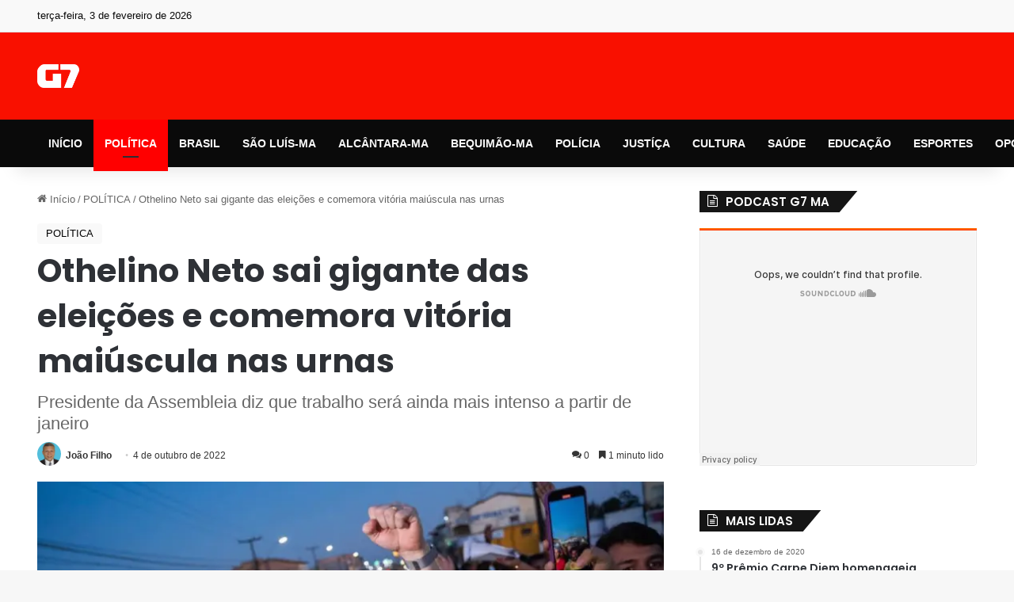

--- FILE ---
content_type: text/html; charset=UTF-8
request_url: https://g7ma.com/othelino-neto-sai-gigante-das-eleicoes-e-comemora-vitoria-maiuscula-nas-urnas/
body_size: 42148
content:
<!DOCTYPE html>
<html lang="pt-BR" class="" data-skin="light" prefix="og: https://ogp.me/ns#">
<head>
	<meta charset="UTF-8" />
	<link rel="profile" href="https://gmpg.org/xfn/11" />
	<!-- Manifest added by SuperPWA - Progressive Web Apps Plugin For WordPress -->
<link rel="manifest" href="/superpwa-manifest.json">
<meta name="theme-color" content="#ffffff">
<!-- / SuperPWA.com -->

<meta http-equiv='x-dns-prefetch-control' content='on'>
<link rel='dns-prefetch' href='//cdnjs.cloudflare.com' />
<link rel='dns-prefetch' href='//ajax.googleapis.com' />
<link rel='dns-prefetch' href='//fonts.googleapis.com' />
<link rel='dns-prefetch' href='//fonts.gstatic.com' />
<link rel='dns-prefetch' href='//s.gravatar.com' />
<link rel='dns-prefetch' href='//www.google-analytics.com' />
<link rel='preload' as='script' href='https://ajax.googleapis.com/ajax/libs/webfont/1/webfont.js'>
<style id='tie-critical-css' type='text/css'>:root{--brand-color:#0669ff;--dark-brand-color:#0051cc;--bright-color:#FFF;--base-color:#2c2f34}html{-ms-touch-action:manipulation;touch-action:manipulation;-webkit-text-size-adjust:100%;-ms-text-size-adjust:100%}article,aside,details,figcaption,figure,footer,header,main,menu,nav,section,summary{display:block}audio,canvas,progress,video{display:inline-block}audio:not([controls]){display:none;height:0}progress{vertical-align:baseline}template,[hidden]{display:none}a{background-color:transparent}a:active,a:hover{outline-width:0}abbr[title]{border-bottom:none;text-decoration:underline;text-decoration:underline dotted}b,strong{font-weight:inherit}b,strong{font-weight:600}dfn{font-style:italic}mark{background-color:#ff0;color:#000}small{font-size:80%}sub,sup{font-size:75%;line-height:0;position:relative;vertical-align:baseline}sub{bottom:-0.25em}sup{top:-0.5em}img{border-style:none}svg:not(:root){overflow:hidden}figure{margin:1em 0}hr{box-sizing:content-box;height:0;overflow:visible}button,input,select,textarea{font:inherit}optgroup{font-weight:bold}button,input,select{overflow:visible}button,input,select,textarea{margin:0}button,select{text-transform:none}button,[type="button"],[type="reset"],[type="submit"]{cursor:pointer}[disabled]{cursor:default}button,html [type="button"],[type="reset"],[type="submit"]{-webkit-appearance:button}button::-moz-focus-inner,input::-moz-focus-inner{border:0;padding:0}button:-moz-focusring,input:-moz-focusring{outline:1px dotted ButtonText}fieldset{border:1px solid #c0c0c0;margin:0 2px;padding:0.35em 0.625em 0.75em}legend{box-sizing:border-box;color:inherit;display:table;max-width:100%;padding:0;white-space:normal}textarea{overflow:auto}[type="checkbox"],[type="radio"]{box-sizing:border-box;padding:0}[type="number"]::-webkit-inner-spin-button,[type="number"]::-webkit-outer-spin-button{height:auto}[type="search"]{-webkit-appearance:textfield}[type="search"]::-webkit-search-cancel-button,[type="search"]::-webkit-search-decoration{-webkit-appearance:none}*{padding:0;margin:0;list-style:none;border:0;outline:none;box-sizing:border-box}*:before,*:after{box-sizing:border-box}body{background:#F7F7F7;color:var(--base-color);font-family:-apple-system, BlinkMacSystemFont, "Segoe UI", Roboto, Oxygen, Oxygen-Sans, Ubuntu, Cantarell, "Helvetica Neue", "Open Sans", Arial, sans-serif;font-size:13px;line-height:21px}h1,h2,h3,h4,h5,h6,.the-subtitle{line-height:1.4;font-weight:600}h1{font-size:41px;font-weight:700}h2{font-size:27px}h3{font-size:23px}h4,.the-subtitle{font-size:17px}h5{font-size:13px}h6{font-size:12px}a{color:var(--base-color);text-decoration:none;transition:0.15s}.brand-title,a:hover{color:var(--brand-color)}img,object,embed{max-width:100%;height:auto}iframe{max-width:100%}p{line-height:1.7}.says,.screen-reader-text,.comment-form-comment label{clip:rect(1px, 1px, 1px, 1px);position:absolute !important;height:1px;width:1px;overflow:hidden}.stream-title{margin-bottom:3px;font-size:11px;color:#a5a5a5;display:block}.stream-item{text-align:center;position:relative;z-index:2;margin:20px 0;padding:0}.stream-item iframe{margin:0 auto}.stream-item img{max-width:100%;width:auto;height:auto;margin:0 auto;display:inline-block;vertical-align:middle}.stream-item.stream-item-above-header{margin:0}.stream-item.stream-item-between .post-item-inner{width:100%;display:block}.post-layout-8.is-header-layout-1.has-header-ad .entry-header-outer,body.post-layout-8.has-header-below-ad .entry-header-outer{padding-top:0}.stream-item-top-wrapper ~ .stream-item-below-header,.is-header-layout-1.has-header-ad.post-layout-6 .featured-area,.has-header-below-ad.post-layout-6 .featured-area{margin-top:0}.has-header-below-ad .fullwidth-entry-title.container-wrapper,.is-header-layout-1.has-header-ad .fullwidth-entry-title,.is-header-layout-1.has-header-ad .is-first-section,.has-header-below-ad .is-first-section{padding-top:0;margin-top:0}@media (max-width: 991px){body:not(.is-header-layout-1).has-header-below-ad.has-header-ad .top-nav-below .has-breaking-news{margin-bottom:20px}.has-header-ad .fullwidth-entry-title.container-wrapper,.has-header-ad.has-header-below-ad .stream-item-below-header,.single.has-header-ad:not(.has-header-below-ad) #content,.page.has-header-ad:not(.has-header-below-ad) #content{margin-top:0}.has-header-ad .is-first-section{padding-top:0}.has-header-ad:not(.has-header-below-ad) .buddypress-header-outer{margin-bottom:15px}}.has-full-width-logo .stream-item-top-wrapper,.header-layout-2 .stream-item-top-wrapper{width:100%;max-width:100%;float:none;clear:both}@media (min-width: 992px){.header-layout-2.has-normal-width-logo .stream-item-top-wrapper{margin-top:0}}.header-layout-3.no-stream-item .logo-container{width:100%;float:none}@media (min-width: 992px){.header-layout-3.has-normal-width-logo .stream-item-top img{float:right}}@media (max-width: 991px){.header-layout-3.has-normal-width-logo .stream-item-top{clear:both}}#background-stream-cover{top:0;left:0;z-index:0;overflow:hidden;width:100%;height:100%;position:fixed}@media (max-width: 768px){.hide_banner_header .stream-item-above-header,.hide_banner_top .stream-item-top-wrapper,.hide_banner_below_header .stream-item-below-header,.hide_banner_bottom .stream-item-above-footer,.hide_banner_above .stream-item-above-post,.hide_banner_above_content .stream-item-above-post-content,.hide_banner_below_content .stream-item-below-post-content,.hide_banner_below .stream-item-below-post,.hide_banner_comments .stream-item-below-post-comments,.hide_breaking_news #top-nav,.hide_sidebars .sidebar,.hide_footer_tiktok #footer-tiktok,.hide_footer_instagram #footer-instagram,.hide_footer #footer-widgets-container,.hide_copyright #site-info,.hide_breadcrumbs #breadcrumb,.hide_share_post_top .share-buttons-top,.hide_share_post_bottom .share-buttons-bottom,.hide_post_newsletter #post-newsletter,.hide_related #related-posts,.hide_read_next #read-next-block,.hide_post_authorbio .post-components .about-author,.hide_post_nav .prev-next-post-nav,.hide_back_top_button #go-to-top,.hide_read_more_buttons .more-link,.hide_inline_related_posts #inline-related-post{display:none !important}}.tie-icon:before,[class^="tie-icon-"],[class*=" tie-icon-"]{font-family:'tiefonticon' !important;speak:never;font-style:normal;font-weight:normal;font-variant:normal;text-transform:none;line-height:1;-webkit-font-smoothing:antialiased;-moz-osx-font-smoothing:grayscale;display:inline-block}body.tie-no-js a.remove,body.tie-no-js .tooltip,body.tie-no-js .woocommerce-message,body.tie-no-js .woocommerce-error,body.tie-no-js .woocommerce-info,body.tie-no-js .bbp-template-notice,body.tie-no-js .indicator-hint,body.tie-no-js .menu-counter-bubble-outer,body.tie-no-js .notifications-total-outer,body.tie-no-js .comp-sub-menu,body.tie-no-js .menu-sub-content{display:none !important}body.tie-no-js .fa,body.tie-no-js .fas,body.tie-no-js .far,body.tie-no-js .fab,body.tie-no-js .tie-icon:before,body.tie-no-js [class^="tie-icon-"],body.tie-no-js [class*=" tie-icon-"],body.tie-no-js .weather-icon{visibility:hidden !important}body.tie-no-js [class^="tie-icon-"]:before,body.tie-no-js [class*=" tie-icon-"]:before{content:"\f105"}.tie-popup,#autocomplete-suggestions{display:none}.container{margin-right:auto;margin-left:auto;padding-left:15px;padding-right:15px}.container:after{content:"";display:table;clear:both}@media (min-width: 768px){.container{width:100%}}@media (min-width: 1200px){.container{max-width:1200px}}.tie-row{margin-left:-15px;margin-right:-15px}.tie-row:after{content:"";display:table;clear:both}.tie-col-xs-1,.tie-col-sm-1,.tie-col-md-1,.tie-col-xs-2,.tie-col-sm-2,.tie-col-md-2,.tie-col-xs-3,.tie-col-sm-3,.tie-col-md-3,.tie-col-xs-4,.tie-col-sm-4,.tie-col-md-4,.tie-col-xs-5,.tie-col-sm-5,.tie-col-md-5,.tie-col-xs-6,.tie-col-sm-6,.tie-col-md-6,.tie-col-xs-7,.tie-col-sm-7,.tie-col-md-7,.tie-col-xs-8,.tie-col-sm-8,.tie-col-md-8,.tie-col-xs-9,.tie-col-sm-9,.tie-col-md-9,.tie-col-xs-10,.tie-col-sm-10,.tie-col-md-10,.tie-col-xs-11,.tie-col-sm-11,.tie-col-md-11,.tie-col-xs-12,.tie-col-sm-12,.tie-col-md-12{position:relative;min-height:1px;padding-left:15px;padding-right:15px}.tie-col-xs-1,.tie-col-xs-2,.tie-col-xs-3,.tie-col-xs-4,.tie-col-xs-5,.tie-col-xs-6,.tie-col-xs-7,.tie-col-xs-8,.tie-col-xs-9,.tie-col-xs-10,.tie-col-xs-11,.tie-col-xs-12{float:left}.tie-col-xs-1{width:8.33333%}.tie-col-xs-2{width:16.66667%}.tie-col-xs-3{width:25%}.tie-col-xs-4{width:33.33333%}.tie-col-xs-5{width:41.66667%}.tie-col-xs-6{width:50%}.tie-col-xs-7{width:58.33333%}.tie-col-xs-8{width:66.66667%}.tie-col-xs-9{width:75%}.tie-col-xs-10{width:83.33333%}.tie-col-xs-11{width:91.66667%}.tie-col-xs-12{width:100%}@media (min-width: 768px){.tie-col-sm-1,.tie-col-sm-2,.tie-col-sm-3,.tie-col-sm-4,.tie-col-sm-5,.tie-col-sm-6,.tie-col-sm-7,.tie-col-sm-8,.tie-col-sm-9,.tie-col-sm-10,.tie-col-sm-11,.tie-col-sm-12{float:left}.tie-col-sm-1{width:8.33333%}.tie-col-sm-2{width:16.66667%}.tie-col-sm-3{width:25%}.tie-col-sm-4{width:33.33333%}.tie-col-sm-5{width:41.66667%}.tie-col-sm-6{width:50%}.tie-col-sm-7{width:58.33333%}.tie-col-sm-8{width:66.66667%}.tie-col-sm-9{width:75%}.tie-col-sm-10{width:83.33333%}.tie-col-sm-11{width:91.66667%}.tie-col-sm-12{width:100%}}@media (min-width: 992px){.tie-col-md-1,.tie-col-md-2,.tie-col-md-3,.tie-col-md-4,.tie-col-md-5,.tie-col-md-6,.tie-col-md-7,.tie-col-md-8,.tie-col-md-9,.tie-col-md-10,.tie-col-md-11,.tie-col-md-12{float:left}.tie-col-md-1{width:8.33333%}.tie-col-md-2{width:16.66667%}.tie-col-md-3{width:25%}.tie-col-md-4{width:33.33333%}.tie-col-md-5{width:41.66667%}.tie-col-md-6{width:50%}.tie-col-md-7{width:58.33333%}.tie-col-md-8{width:66.66667%}.tie-col-md-9{width:75%}.tie-col-md-10{width:83.33333%}.tie-col-md-11{width:91.66667%}.tie-col-md-12{width:100%}}.tie-alignleft{float:left}.tie-alignright{float:right}.tie-aligncenter{clear:both;margin-left:auto;margin-right:auto}.fullwidth{width:100% !important}.alignleft{float:left;margin:0.375em 1.75em 1em 0}.alignright{float:right;margin:0.375em 0 1em 1.75em}.aligncenter{clear:both;display:block;margin:0 auto 1.75em;text-align:center;margin-left:auto;margin-right:auto;margin-top:6px;margin-bottom:6px}@media (max-width: 767px){.entry .alignright,.entry .alignright img,.entry .alignleft,.entry .alignleft img{float:none;clear:both;display:block;margin:0 auto 1.75em}}.clearfix:before,.clearfix:after{content:"\0020";display:block;height:0;overflow:hidden}.clearfix:after{clear:both}.tie-container,#tie-wrapper{height:100%;min-height:650px}.tie-container{position:relative;overflow:hidden}#tie-wrapper{background:#fff;position:relative;z-index:108;height:100%;margin:0 auto}.container-wrapper{background:#ffffff;border:1px solid rgba(0,0,0,0.1);border-radius:2px;padding:30px}#content{margin-top:30px}@media (max-width: 991px){#content{margin-top:15px}}.site-content{-ms-word-wrap:break-word;word-wrap:break-word}.boxed-layout #tie-wrapper,.boxed-layout .fixed-nav{max-width:1230px}.boxed-layout.wrapper-has-shadow #tie-wrapper{box-shadow:0 1px 7px rgba(171,171,171,0.5)}@media (min-width: 992px){.boxed-layout #main-nav.fixed-nav,.boxed-layout #tie-wrapper{width:95%}}@media (min-width: 992px){.framed-layout #tie-wrapper{margin-top:25px;margin-bottom:25px}}@media (min-width: 992px){.border-layout #tie-container{margin:25px}.border-layout:after,.border-layout:before{background:inherit;content:"";display:block;height:25px;left:0;bottom:0;position:fixed;width:100%;z-index:110}.border-layout:before{top:0;bottom:auto}.border-layout.admin-bar:before{top:32px}.border-layout #main-nav.fixed-nav{left:25px;right:25px;width:calc(100% - 50px)}}#header-notification-bar{background:var(--brand-color);color:#fff;position:relative;z-index:1}#header-notification-bar p a{color:#fff;text-decoration:underline}#header-notification-bar .container{display:flex;justify-content:space-between;font-size:16px;flex-wrap:wrap;align-items:center;gap:40px;min-height:65px}#header-notification-bar .container .button{font-size:14px}#header-notification-bar .container:after{display:none}@media (max-width: 991px){#header-notification-bar .container{justify-content:center;padding-top:15px;padding-bottom:15px;gap:15px;flex-direction:column}}.theme-header{background:#fff;position:relative;z-index:999}.theme-header:after{content:"";display:table;clear:both}.theme-header.has-shadow{box-shadow:rgba(0,0,0,0.1) 0px 25px 20px -20px}.theme-header.top-nav-below .top-nav{z-index:8}.is-stretch-header .container{max-width:100%}#menu-components-wrap{display:flex;justify-content:space-between;width:100%;flex-wrap:wrap}.header-layout-2 #menu-components-wrap{justify-content:center}.header-layout-4 #menu-components-wrap{justify-content:flex-start}.header-layout-4 #menu-components-wrap .main-menu-wrap{flex-grow:2}.header-layout-4 #menu-components-wrap .flex-placeholder{flex-grow:1}.logo-row{position:relative}#logo{margin-top:40px;margin-bottom:40px;display:block;float:left}#logo img{vertical-align:middle}#logo img[src*='.svg']{width:100% !important}@-moz-document url-prefix(){#logo img[src*='.svg']{height:100px}}#logo a{display:inline-block}#logo .h1-off{position:absolute;top:-9000px;left:-9000px}#logo.text-logo a{color:var(--brand-color)}#logo.text-logo a:hover{color:var(--dark-brand-color);opacity:0.8}#tie-logo-inverted,#tie-sticky-logo-inverted{display:none}.tie-skin-inverted #tie-sticky-logo-inverted,.tie-skin-inverted #tie-logo-inverted{display:block}.tie-skin-inverted #tie-sticky-logo-default,.tie-skin-inverted #tie-logo-default{display:none}.logo-text{font-size:50px;line-height:50px;font-weight:bold}@media (max-width: 670px){.logo-text{font-size:30px}}.has-full-width-logo.is-stretch-header .logo-container{padding:0}.has-full-width-logo #logo{margin:0}.has-full-width-logo #logo a,.has-full-width-logo #logo img{width:100%;height:auto;display:block}.has-full-width-logo #logo,.header-layout-2 #logo{float:none;text-align:center}.has-full-width-logo #logo img,.header-layout-2 #logo img{margin-right:auto;margin-left:auto}.has-full-width-logo .logo-container,.header-layout-2 .logo-container{width:100%;float:none}@media (max-width: 991px){#theme-header.has-normal-width-logo #logo{margin:14px 0 !important;text-align:left;line-height:1}#theme-header.has-normal-width-logo #logo img{width:auto;height:auto;max-width:190px}}@media (max-width: 479px){#theme-header.has-normal-width-logo #logo img{max-width:160px;max-height:60px !important}}@media (max-width: 991px){#theme-header.mobile-header-default:not(.header-layout-1) #logo,#theme-header.mobile-header-default.header-layout-1 .header-layout-1-logo{flex-grow:10}#theme-header.mobile-header-centered.header-layout-1 .header-layout-1-logo{width:auto !important}#theme-header.mobile-header-centered #logo{float:none;text-align:center}}.components{display:flex;align-items:center;justify-content:end}.components>li{position:relative}.components>li.social-icons-item{margin:0}.components>li>a{display:block;position:relative;width:30px;text-align:center;font-size:16px;white-space:nowrap}.components>li>a:hover,.components>li:hover>a{z-index:2}.components .avatar{border-radius:100%;position:relative;top:3px;max-width:20px}.components a.follow-btn{width:auto;padding-left:15px;padding-right:15px;overflow:hidden;font-size:12px}.components .search-bar form{width:auto;background:rgba(255,255,255,0.1);line-height:36px;border-radius:50px;position:relative}.main-nav-light .main-nav .components .search-bar form,.top-nav-light .top-nav .components .search-bar form{background:rgba(0,0,0,0.05)}.components #search-input{border:0;width:100%;background:transparent;padding:0 35px 0 20px;border-radius:0;font-size:inherit}.components #search-submit{position:absolute;right:0;top:0;width:40px;line-height:inherit;color:#777777;background:transparent;font-size:15px;padding:0;transition:color 0.15s;border:none}.components #search-submit:hover{color:var(--brand-color)}#search-submit .tie-icon-spinner{color:#fff;cursor:default;animation:tie-spin 3s infinite linear}.popup-login-icon.has-title a{width:auto;padding:0 8px}.popup-login-icon.has-title span{line-height:unset;float:left}.popup-login-icon.has-title .login-title{position:relative;font-size:13px;padding-left:4px}.weather-menu-item{display:flex;align-items:center;padding-right:5px;overflow:hidden}.weather-menu-item .weather-wrap{padding:0;overflow:inherit;line-height:23px}.weather-menu-item .weather-forecast-day{display:block;float:left;width:auto;padding:0 5px;line-height:initial}.weather-menu-item .weather-forecast-day .weather-icon{font-size:26px;margin-bottom:0}.weather-menu-item .city-data{float:left;display:block;font-size:12px}.weather-menu-item .weather-current-temp{font-size:16px;font-weight:400}.weather-menu-item .weather-current-temp sup{font-size:9px;top:-2px}.weather-menu-item .theme-notice{padding:0 10px}.components .tie-weather-widget{color:var(--base-color)}.main-nav-dark .main-nav .tie-weather-widget{color:#ffffff}.top-nav-dark .top-nav .tie-weather-widget{color:#ccc}.components .icon-basecloud-bg:after{color:#ffffff}.main-nav-dark .main-nav .icon-basecloud-bg:after{color:#1f2024}.top-nav-dark .top-nav .icon-basecloud-bg:after{color:#1f2024}.custom-menu-button{padding-right:5px}.custom-menu-button .button{font-size:13px;display:inline-block;line-height:21px;width:auto}.header-layout-1 #menu-components-wrap{display:flex;justify-content:flex-end}.header-layout-1 .main-menu-wrapper{display:table;width:100%}.header-layout-1 #logo{line-height:1;float:left;margin-top:20px;margin-bottom:20px}.header-layout-1 .header-layout-1-logo{display:table-cell;vertical-align:middle;float:none}.is-header-bg-extended #theme-header,.is-header-bg-extended #theme-header.header-layout-1 #main-nav:not(.fixed-nav){background:transparent !important;display:inline-block !important;width:100% !important;box-shadow:none !important;transition:background 0.3s}.is-header-bg-extended #theme-header:before,.is-header-bg-extended #theme-header.header-layout-1 #main-nav:not(.fixed-nav):before{content:"";position:absolute;width:100%;left:0;right:0;top:0;height:150px;background-image:linear-gradient(to top, transparent, rgba(0,0,0,0.5))}@media (max-width: 991px){.is-header-bg-extended #tie-wrapper #theme-header .logo-container:not(.fixed-nav){background:transparent;box-shadow:none;transition:background 0.3s}}.is-header-bg-extended .has-background .is-first-section{margin-top:-350px !important}.is-header-bg-extended .has-background .is-first-section>*{padding-top:350px !important}.rainbow-line{height:3px;width:100%;position:relative;z-index:2;background-image:-webkit-linear-gradient(left, #f76570 0%, #f76570 8%, #f3a46b 8%, #f3a46b 16%, #f3a46b 16%, #ffd205 16%, #ffd205 24%, #ffd205 24%, #1bbc9b 24%, #1bbc9b 25%, #1bbc9b 32%, #14b9d5 32%, #14b9d5 40%, #c377e4 40%, #c377e4 48%, #f76570 48%, #f76570 56%, #f3a46b 56%, #f3a46b 64%, #ffd205 64%, #ffd205 72%, #1bbc9b 72%, #1bbc9b 80%, #14b9d5 80%, #14b9d5 80%, #14b9d5 89%, #c377e4 89%, #c377e4 100%);background-image:linear-gradient(to right, #f76570 0%, #f76570 8%, #f3a46b 8%, #f3a46b 16%, #f3a46b 16%, #ffd205 16%, #ffd205 24%, #ffd205 24%, #1bbc9b 24%, #1bbc9b 25%, #1bbc9b 32%, #14b9d5 32%, #14b9d5 40%, #c377e4 40%, #c377e4 48%, #f76570 48%, #f76570 56%, #f3a46b 56%, #f3a46b 64%, #ffd205 64%, #ffd205 72%, #1bbc9b 72%, #1bbc9b 80%, #14b9d5 80%, #14b9d5 80%, #14b9d5 89%, #c377e4 89%, #c377e4 100%)}@media (max-width: 991px){.logo-container,.header-layout-1 .main-menu-wrapper{border-width:0;display:flex;flex-flow:row nowrap;align-items:center;justify-content:space-between}}.mobile-header-components{display:none;z-index:10;height:30px;line-height:30px;flex-wrap:nowrap;flex:1 1 0%}.mobile-header-components .components{float:none;display:flex !important;justify-content:flex-start}.mobile-header-components .components li.custom-menu-link{display:inline-block;float:none}.mobile-header-components .components li.custom-menu-link>a{width:20px;padding-bottom:15px}.mobile-header-components .components li.custom-menu-link>a .menu-counter-bubble{right:calc(50% - 10px);bottom:-10px}.header-layout-1.main-nav-dark .mobile-header-components .components li.custom-menu-link>a{color:#fff}.mobile-header-components .components .comp-sub-menu{padding:10px}.dark-skin .mobile-header-components .components .comp-sub-menu{background:#1f2024}.mobile-header-components [class^="tie-icon-"],.mobile-header-components [class*=" tie-icon-"]{font-size:18px;width:20px;height:20px;vertical-align:middle}.mobile-header-components .tie-mobile-menu-icon{font-size:20px}.mobile-header-components .tie-icon-grid-9,.mobile-header-components .tie-icon-grid-4{transform:scale(1.75)}.mobile-header-components .nav-icon{display:inline-block;width:20px;height:2px;background-color:var(--base-color);position:relative;top:-4px;transition:background 0.4s ease}.mobile-header-components .nav-icon:before,.mobile-header-components .nav-icon:after{position:absolute;right:0;background-color:var(--base-color);content:'';display:block;width:100%;height:100%;transition:transform 0.4s, background 0.4s, right .2s ease;transform:translateZ(0);backface-visibility:hidden}.mobile-header-components .nav-icon:before{transform:translateY(-7px)}.mobile-header-components .nav-icon:after{transform:translateY(7px)}.mobile-header-components .nav-icon.is-layout-2:before,.mobile-header-components .nav-icon.is-layout-2:after{width:70%;right:15%}.mobile-header-components .nav-icon.is-layout-3:after{width:60%}.mobile-header-components .nav-icon.is-layout-4:after{width:60%;right:auto;left:0}.dark-skin .mobile-header-components .nav-icon,.dark-skin .mobile-header-components .nav-icon:before,.dark-skin .mobile-header-components .nav-icon:after,.main-nav-dark.header-layout-1 .mobile-header-components .nav-icon,.main-nav-dark.header-layout-1 .mobile-header-components .nav-icon:before,.main-nav-dark.header-layout-1 .mobile-header-components .nav-icon:after{background-color:#ffffff}.dark-skin .mobile-header-components .nav-icon .menu-text,.main-nav-dark.header-layout-1 .mobile-header-components .nav-icon .menu-text{color:#ffffff}.mobile-header-components .menu-text-wrapper{white-space:nowrap;width:auto !important}.mobile-header-components .menu-text{color:var(--base-color);line-height:30px;font-size:12px;padding:0 0 0 5px;display:inline-block;transition:color 0.4s}.dark-skin .mobile-header-components .menu-text,.main-nav-dark.header-layout-1 .mobile-header-components .menu-text{color:#ffffff}#mobile-header-components-area_1 .components li.custom-menu-link>a{margin-right:15px}#mobile-header-components-area_1 .comp-sub-menu{left:0;right:auto}#mobile-header-components-area_2 .components{flex-direction:row-reverse}#mobile-header-components-area_2 .components li.custom-menu-link>a{margin-left:15px}#mobile-menu-icon:hover .nav-icon,#mobile-menu-icon:hover .nav-icon:before,#mobile-menu-icon:hover .nav-icon:after{background-color:var(--brand-color)}@media (max-width: 991px){.logo-container:before,.logo-container:after{height:1px}.mobile-components-row .logo-wrapper{height:auto !important}.mobile-components-row .logo-container,.mobile-components-row.header-layout-1 .main-menu-wrapper{flex-wrap:wrap}.mobile-components-row:not(.header-layout-1) #logo,.mobile-components-row.header-layout-1 .header-layout-1-logo{flex:1 0 100%;order:-1}.mobile-components-row .mobile-header-components{padding:5px 0;height:45px}.mobile-components-row .mobile-header-components .components li.custom-menu-link>a{padding-bottom:0}#tie-body #mobile-container,.mobile-header-components{display:block}#slide-sidebar-widgets{display:none}}.top-nav{background-color:#ffffff;position:relative;z-index:10;line-height:40px;border:1px solid rgba(0,0,0,0.1);border-width:1px 0;color:var(--base-color);clear:both}.main-nav-below.top-nav-above .top-nav{border-top-width:0}.top-nav a:not(.button):not(:hover){color:var(--base-color)}.top-nav .components>li:hover>a{color:var(--brand-color)}.top-nav .search-bar{margin-top:3px;margin-bottom:3px;line-height:34px}.topbar-wrapper{display:flex;min-height:40px}.top-nav.has-menu .topbar-wrapper,.top-nav.has-components .topbar-wrapper{display:block}.top-nav .tie-alignleft,.top-nav .tie-alignright{flex-grow:1;position:relative}.top-nav.has-breaking-news .tie-alignleft{flex:1 0 100px}.top-nav.has-breaking-news .tie-alignright{flex-grow:0;z-index:1}.top-nav.has-date-components .tie-alignleft .components>li:first-child:not(.search-bar),.top-nav.has-date-components-menu .components>li:first-child:not(.search-bar),.top-nav-boxed .top-nav.has-components .components>li:first-child:not(.search-bar){border-width:0}@media (min-width: 992px){.header-layout-1.top-nav-below:not(.has-shadow) .top-nav{border-width:0 0 1px}}.topbar-today-date{padding-right:15px;flex-shrink:0}.top-menu .menu a{padding:0 10px}.top-menu .menu li:hover>a{color:var(--brand-color)}.top-menu .menu ul{display:none;position:absolute;background:#ffffff}.top-menu .menu li:hover>ul{display:block}.top-menu .menu li{position:relative}.top-menu .menu ul.sub-menu a{width:200px;line-height:20px;padding:10px 15px}.tie-alignright .top-menu{float:right;border-width:0 1px}.top-menu .menu .tie-current-menu>a{color:var(--brand-color)}@media (min-width: 992px){.top-nav-boxed .topbar-wrapper{padding-right:15px;padding-left:15px}.top-nav-boxed .top-nav{background:transparent !important;border-width:0}.top-nav-boxed .topbar-wrapper{background:#ffffff;border:1px solid rgba(0,0,0,0.1);border-width:1px 0;width:100%}.top-nav-boxed.has-shadow.top-nav-below .topbar-wrapper,.top-nav-boxed.has-shadow.top-nav-below-main-nav .topbar-wrapper{border-bottom-width:0 !important}}.top-nav .tie-alignleft .components,.top-nav .tie-alignleft .components>li{float:left;justify-content:start}.top-nav .tie-alignleft .comp-sub-menu{right:auto;left:-1px}.top-nav-dark .top-nav{background-color:#2c2e32;color:#ccc}.top-nav-dark .top-nav *{border-color:rgba(255,255,255,0.1)}.top-nav-dark .top-nav .breaking a{color:#ccc}.top-nav-dark .top-nav .breaking a:hover{color:#ffffff}.top-nav-dark .top-nav .components>li>a,.top-nav-dark .top-nav .components>li.social-icons-item .social-link:not(:hover) span{color:#ccc}.top-nav-dark .top-nav .components>li:hover>a{color:#ffffff}.top-nav-dark .top-nav .top-menu li a{color:#ccc;border-color:rgba(255,255,255,0.04)}.top-nav-dark .top-menu ul{background:#2c2e32}.top-nav-dark .top-menu li:hover>a{background:rgba(0,0,0,0.1);color:var(--brand-color)}.top-nav-dark.top-nav-boxed .top-nav{background-color:transparent}.top-nav-dark.top-nav-boxed .topbar-wrapper{background-color:#2c2e32}.top-nav-dark.top-nav-boxed.top-nav-above.main-nav-below .topbar-wrapper{border-width:0}.top-nav-light #top-nav .weather-icon .icon-cloud,.top-nav-light #top-nav .weather-icon .icon-basecloud-bg,.top-nav-light #top-nav .weather-icon .icon-cloud-behind,.main-nav-light #main-nav .weather-icon .icon-cloud,.main-nav-light #main-nav .weather-icon .icon-basecloud-bg,.main-nav-light #main-nav .weather-icon .icon-cloud-behind{color:#d3d3d3}@media (max-width: 991px){.top-nav:not(.has-breaking-news),.topbar-today-date,.top-menu,.theme-header .components{display:none}}.breaking{display:none}.main-nav-wrapper{position:relative;z-index:4}.main-nav-below.top-nav-below-main-nav .main-nav-wrapper{z-index:9}.main-nav-above.top-nav-below .main-nav-wrapper{z-index:10}.main-nav{background-color:var(--main-nav-background);color:var(--main-nav-primary-color);position:relative;border:1px solid var(--main-nav-main-border-color);border-width:1px 0}.main-menu-wrapper{position:relative}@media (min-width: 992px){.header-menu .menu{display:flex}.header-menu .menu a{display:block;position:relative}.header-menu .menu>li>a{white-space:nowrap}.header-menu .menu .sub-menu a{padding:8px 10px}.header-menu .menu a:hover,.header-menu .menu li:hover>a{z-index:2}.header-menu .menu ul:not(.sub-menu-columns):not(.sub-menu-columns-item):not(.sub-list):not(.mega-cat-sub-categories):not(.slider-arrow-nav){box-shadow:0 2px 5px rgba(0,0,0,0.1)}.header-menu .menu ul li{position:relative}.header-menu .menu ul a{border-width:0 0 1px;transition:0.15s}.header-menu .menu ul ul{top:0;left:100%}#main-nav{z-index:9;line-height:60px}.main-menu .menu a{transition:0.15s}.main-menu .menu>li>a{padding:0 14px;font-size:14px;font-weight:700}.main-menu .menu>li>.menu-sub-content{border-top:2px solid var(--main-nav-primary-color)}.main-menu .menu>li.is-icon-only>a{padding:0 20px;line-height:inherit}.main-menu .menu>li.is-icon-only>a:before{display:none}.main-menu .menu>li.is-icon-only>a .tie-menu-icon{font-size:160%;transform:translateY(15%)}.main-menu .menu ul{line-height:20px;z-index:1}.main-menu .menu .sub-menu .tie-menu-icon,.main-menu .menu .mega-recent-featured-list .tie-menu-icon,.main-menu .menu .mega-link-column .tie-menu-icon,.main-menu .menu .mega-cat-more-links .tie-menu-icon{width:20px}.main-menu .menu-sub-content{background:var(--main-nav-background);display:none;padding:15px;width:230px;position:absolute;box-shadow:0 3px 4px rgba(0,0,0,0.2)}.main-menu .menu-sub-content a{width:200px}.main-menu ul li:hover>.menu-sub-content,.main-menu ul li[aria-expanded="true"]>ul,.main-menu ul li[aria-expanded="true"]>.mega-menu-block{display:block;z-index:1}nav.main-nav.menu-style-default .menu>li.tie-current-menu{border-bottom:5px solid var(--main-nav-primary-color);margin-bottom:-5px}nav.main-nav.menu-style-default .menu>li.tie-current-menu>a:after{content:"";width:20px;height:2px;position:absolute;margin-top:17px;left:50%;top:50%;bottom:auto;right:auto;transform:translateX(-50%) translateY(-50%);background:#2c2f34;transition:0.3s}nav.main-nav.menu-style-solid-bg .menu>li.tie-current-menu>a,nav.main-nav.menu-style-solid-bg .menu>li:hover>a{background-color:var(--main-nav-primary-color);color:var(--main-nav-contrast-primary-color)}nav.main-nav.menu-style-side-arrow .menu>li.tie-current-menu{border-bottom-color:var(--main-nav-primary-color);border-bottom-width:10px !important;border-bottom-style:solid;margin-bottom:-10px}nav.main-nav.menu-style-side-arrow .menu>li.tie-current-menu+.tie-current-menu{border-bottom:none !important}nav.main-nav.menu-style-side-arrow .menu>li.tie-current-menu+.tie-current-menu>a:after{display:none !important}nav.main-nav.menu-style-side-arrow .menu>li.tie-current-menu>a:after{position:absolute;content:"";width:0;height:0;background-color:transparent;border-top:10px solid var(--main-nav-primary-color);border-right:10px solid transparent;bottom:-10px;left:100%;filter:brightness(80%)}nav.main-nav.menu-style-side-arrow .menu>li.tie-current-menu.menu-item-has-children:hover:after,nav.main-nav.menu-style-side-arrow .menu>li.tie-current-menu.menu-item-has-children:hover>a:after,nav.main-nav.menu-style-side-arrow .menu>li.tie-current-menu.mega-menu:hover:after,nav.main-nav.menu-style-side-arrow .menu>li.tie-current-menu.mega-menu:hover>a:after{display:none}nav.main-nav.menu-style-minimal .menu>li.tie-current-menu>a,nav.main-nav.menu-style-minimal .menu>li:hover>a{color:var(--main-nav-primary-color) !important}nav.main-nav.menu-style-minimal .menu>li.tie-current-menu>a::before,nav.main-nav.menu-style-minimal .menu>li:hover>a::before{border-top-color:var(--main-nav-primary-color) !important}nav.main-nav.menu-style-border-bottom .menu>li.tie-current-menu{border-bottom:3px solid var(--main-nav-primary-color);margin-bottom:-3px}nav.main-nav.menu-style-border-top .menu>li.tie-current-menu{border-top:3px solid var(--main-nav-primary-color);margin-bottom:-3px}nav.main-nav.menu-style-line .menu>li>a:after{content:"";left:50%;top:50%;bottom:auto;right:auto;transform:translateX(-50%) translateY(-50%);height:3px;position:absolute;margin-top:14px;background:var(--main-nav-primary-color);transition:0.4s;width:0}nav.main-nav.menu-style-line .menu>li.tie-current-menu>a:after,nav.main-nav.menu-style-line .menu>li:hover>a:after{width:50%}nav.main-nav.menu-style-arrow .menu>li.tie-current-menu>a:after{border-color:#fff transparent transparent;border-top-color:var(--main-nav-primary-color);border-style:solid;border-width:7px 7px 0;display:block;height:0;left:50%;margin-left:-7px;top:0 !important;width:0;content:"";position:absolute}nav.main-nav.menu-style-vertical-line .menu>li.tie-current-menu>a:after{content:"";width:2px;height:20px;position:absolute;margin-top:17px;left:50%;right:auto;transform:translateX(-50%);bottom:0;background:var(--main-nav-primary-color)}.header-layout-1 .main-menu-wrap .menu>li:only-child:not(.mega-menu){position:relative}.header-layout-1 .main-menu-wrap .menu>li:only-child>.menu-sub-content{right:0;left:auto}.header-layout-1 .main-menu-wrap .menu>li:only-child>.menu-sub-content ul{left:auto;right:100%}nav.main-nav .components>li:hover>a{color:var(--brand-color)}.main-nav .menu ul li:hover>a:not(.megamenu-pagination),.main-nav .components li a:hover,.main-nav .menu ul li.current-menu-item:not(.mega-link-column)>a{color:var(--main-nav-primary-color)}.main-nav .menu a,.main-nav .components li a{color:var(--main-nav-text-color)}.main-nav .components li.custom-menu-button:hover a.button,.main-nav .components li a.button:hover,.main-nav .components li a.checkout-button{color:var(--main-nav-contrast-primary-color)}.main-nav-light{--main-nav-background:#FFFFFF;--main-nav-secondry-background:rgba(0,0,0,0.03);--main-nav-primary-color:var(--brand-color);--main-nav-contrast-primary-color:var(--bright-color);--main-nav-text-color:var(--base-color);--main-nav-secondry-text-color:rgba(0,0,0,0.5);--main-nav-main-border-color:rgba(0,0,0,0.1);--main-nav-secondry-border-color:rgba(0,0,0,0.08)}.main-nav-light.fixed-nav{background-color:rgba(255,255,255,0.95)}.main-nav-dark{--main-nav-background:#1f2024;--main-nav-secondry-background:rgba(0,0,0,0.2);--main-nav-primary-color:var(--brand-color);--main-nav-contrast-primary-color:var(--bright-color);--main-nav-text-color:#FFFFFF;--main-nav-secondry-text-color:rgba(225,255,255,0.5);--main-nav-main-border-color:rgba(255,255,255,0.07);--main-nav-secondry-border-color:rgba(255,255,255,0.04)}.main-nav-dark .main-nav,.main-nav-dark .main-nav ul.cats-horizontal li a{border-width:0}.main-nav-dark .main-nav.fixed-nav{background-color:rgba(31,32,36,0.95)}}@media (min-width: 992px){header .menu-item-has-children>a:before,.mega-menu>a:before{content:'';position:absolute;right:10px;top:50%;bottom:auto;transform:translateY(-50%);font-family:'tiefonticon' !important;font-style:normal;font-weight:normal;font-variant:normal;text-transform:none;content:"\f079";font-size:11px;line-height:1}header .menu-item-has-children .menu-item-has-children>a:before,.mega-menu .menu-item-has-children>a:before{content:"\f106";font-size:15px}.menu>.menu-item-has-children:not(.is-icon-only)>a,.menu .mega-menu:not(.is-icon-only)>a{padding-right:25px}}@media (min-width: 992px){.main-nav-boxed .main-nav{border-width:0}.main-nav-boxed .main-menu-wrapper{float:left;width:100%;background-color:var(--main-nav-background);padding-right:15px}.main-nav-boxed.main-nav-light .main-menu-wrapper{border:1px solid var(--main-nav-main-border-color)}.dark-skin .main-nav-boxed.main-nav-light .main-menu-wrapper{border-width:0}.main-nav-boxed.main-nav-light .fixed-nav .main-menu-wrapper{border-color:transparent}.main-nav-above.top-nav-above #main-nav:not(.fixed-nav){top:-1px}.main-nav-below.top-nav-below #main-nav:not(.fixed-nav){bottom:-1px}.dark-skin .main-nav-below.top-nav-above #main-nav{border-width:0}.dark-skin .main-nav-below.top-nav-below-main-nav #main-nav{border-top-width:0}}.main-nav-boxed .main-nav:not(.fixed-nav),.main-nav-boxed .fixed-nav .main-menu-wrapper,.theme-header:not(.main-nav-boxed) .fixed-nav .main-menu-wrapper{background:transparent !important}@media (min-width: 992px){.header-layout-1.main-nav-below.top-nav-above .main-nav{margin-top:-1px;border-top-width:0}.header-layout-1.main-nav-below.top-nav-above .breaking-title{top:0;margin-bottom:-1px}}.header-layout-1.main-nav-below.top-nav-below-main-nav .main-nav-wrapper{z-index:9}.header-layout-1.main-nav-below.top-nav-below-main-nav .main-nav{margin-bottom:-1px;bottom:0;border-top-width:0}@media (min-width: 992px){.header-layout-1.main-nav-below.top-nav-below-main-nav .top-nav{margin-top:-1px}}.header-layout-1.has-shadow:not(.top-nav-below) .main-nav{border-bottom:0}#theme-header.header-layout-1>div:only-child nav{border-width:0 !important}@media only screen and (min-width: 992px) and (max-width: 1100px){.main-nav .menu>li:not(.is-icon-only)>a{padding-left:7px;padding-right:7px}.main-nav .menu>li:not(.is-icon-only)>a:before{display:none}.main-nav .menu>li.is-icon-only>a{padding-left:15px;padding-right:15px}}.menu-tiny-label{font-size:10px;border-radius:10px;padding:2px 7px 3px;margin-left:3px;line-height:1;position:relative;top:-1px}.menu-tiny-label.menu-tiny-circle{border-radius:100%}@media (max-width: 991px){#sticky-logo{display:none}}#main-nav:not(.fixed-nav) #sticky-logo,#main-nav:not(.fixed-nav) .flex-placeholder{display:none}@media (min-width: 992px){#sticky-logo{overflow:hidden;float:left;vertical-align:middle}#sticky-logo a{line-height:1;display:inline-block}#sticky-logo img{position:relative;vertical-align:middle;padding:8px 10px;top:-1px;max-height:50px}.just-before-sticky #sticky-logo img,.header-layout-1 #sticky-logo img{padding:0}.header-layout-1:not(.has-custom-sticky-logo) #sticky-logo{display:none}.theme-header #sticky-logo img{opacity:0;visibility:hidden;width:0 !important;transform:translateY(75%);transition:transform 0.3s cubic-bezier(0.55, 0, 0.1, 1),opacity 0.6s cubic-bezier(0.55, 0, 0.1, 1)}.theme-header.header-layout-1:not(.has-custom-sticky-logo) #sticky-logo img{transition:none}.theme-header:not(.header-layout-1) #main-nav:not(.fixed-nav) #sticky-logo img{margin-left:-20px}.header-layout-1 .flex-placeholder{flex-grow:1}}.theme-header .fixed-nav{position:fixed;width:100%;top:0;bottom:auto !important;z-index:100;will-change:transform;transform:translateY(-100%);transition:transform 0.3s;box-shadow:rgba(99,99,99,0.2) 0px 2px 8px 0px;border-width:0;background-color:rgba(255,255,255,0.95)}.theme-header .fixed-nav:not(.just-before-sticky){line-height:60px !important}@media (min-width: 992px){.theme-header .fixed-nav:not(.just-before-sticky) .header-layout-1-logo{display:none}}.theme-header .fixed-nav:not(.just-before-sticky) #sticky-logo{display:block}.theme-header .fixed-nav:not(.just-before-sticky) #sticky-logo img{opacity:1;visibility:visible;width:auto !important;transform:translateY(0)}@media (min-width: 992px){.header-layout-1:not(.just-before-sticky):not(.has-custom-sticky-logo) .fixed-nav #sticky-logo{display:block}}.admin-bar .theme-header .fixed-nav{top:32px}@media (max-width: 782px){.admin-bar .theme-header .fixed-nav{top:46px}}@media (max-width: 600px){.admin-bar .theme-header .fixed-nav{top:0}}@media (min-width: 992px){.border-layout .theme-header .fixed-nav{top:25px}.border-layout.admin-bar .theme-header .fixed-nav{top:57px}}.theme-header .fixed-nav .container{opacity:0.95}.theme-header .fixed-nav .main-menu-wrapper,.theme-header .fixed-nav .main-menu{border-top:0}.theme-header .fixed-nav.fixed-unpinned:not(.default-behavior-mode) .main-menu .menu>li.tie-current-menu{border-bottom-width:0;margin-bottom:0}.theme-header .fixed-nav.unpinned-no-transition{transition:none}.theme-header .fixed-nav:not(.fixed-unpinned):not(.fixed-pinned) .tie-current-menu{border:none !important}.theme-header .fixed-pinned,.theme-header .default-behavior-mode.fixed-unpinned{transform:translate3d(0, 0, 0)}@media (max-width: 991px){.theme-header .fixed-nav{transition:none}.fixed-nav.logo-container.sticky-up,.fixed-nav.logo-container.sticky-nav-slide.sticky-down,.fixed-nav#main-nav.sticky-up,.fixed-nav#main-nav.sticky-nav-slide.sticky-down{transition:transform 0.4s ease}.sticky-type-slide .fixed-nav.logo-container.sticky-nav-slide-visible,.sticky-type-slide .fixed-nav#main-nav.sticky-nav-slide-visible{transform:translateY(0)}.fixed-nav.default-behavior-mode{transform:none !important}}@media (max-width: 991px){#tie-wrapper header#theme-header{box-shadow:none;background:transparent !important}.logo-container,.header-layout-1 .main-nav{border-width:0;box-shadow:0 3px 7px 0 rgba(0,0,0,0.1)}.header-layout-1.top-nav-below .main-nav:not(.fixed-nav){box-shadow:none}.is-header-layout-1.has-header-ad .top-nav-below .main-nav{border-bottom-width:1px}.logo-container,.header-layout-1 .main-nav{background-color:#ffffff}.dark-skin .logo-container,.main-nav-dark.header-layout-1 .main-nav{background-color:#1f2024}.dark-skin #theme-header .logo-container.fixed-nav{background-color:rgba(31,32,36,0.95)}.header-layout-1.main-nav-below.top-nav-below-main-nav .main-nav{margin-bottom:0}#sticky-nav-mask,.header-layout-1 #menu-components-wrap,.header-layout-3 .main-nav-wrapper,.header-layout-2 .main-nav-wrapper{display:none}.main-menu-wrapper .main-menu-wrap{width:100%}}
</style>

<!-- Otimização para mecanismos de pesquisa pelo Rank Math - https://rankmath.com/ -->
<title>Othelino Neto sai gigante das eleições e comemora vitória maiúscula nas urnas &ndash; G7 MA -</title>
<meta name="robots" content="index, follow, max-snippet:-1, max-video-preview:-1, max-image-preview:large"/>
<link rel="canonical" href="https://g7ma.com/othelino-neto-sai-gigante-das-eleicoes-e-comemora-vitoria-maiuscula-nas-urnas/" />
<meta property="og:locale" content="pt_BR" />
<meta property="og:type" content="article" />
<meta property="og:title" content="Othelino Neto sai gigante das eleições e comemora vitória maiúscula nas urnas &ndash; G7 MA -" />
<meta property="og:description" content="Único candidato que emprestou aliados, Othelino Neto ainda recebeu 84.815 votos, sendo o segundo deputado estadual mais votado do estado nestas eleições. O presidente da Assembleia Legislativa do Maranhão, reelegeu-se para seu quarto mandato no Parlamento Estadual, nas eleições deste domingo (2). “Um dia marcante para o Maranhão. Agradeço os quase 85 mil votos que &hellip;" />
<meta property="og:url" content="https://g7ma.com/othelino-neto-sai-gigante-das-eleicoes-e-comemora-vitoria-maiuscula-nas-urnas/" />
<meta property="og:site_name" content="G7 MA -" />
<meta property="article:publisher" content="https://www.facebook.com/portalg7ma" />
<meta property="article:author" content="https://www.facebook.com/joao.filho.75641297" />
<meta property="article:tag" content="Deputado Estadual" />
<meta property="article:tag" content="Eleito" />
<meta property="article:tag" content="Othelino" />
<meta property="article:section" content="POLÍTICA" />
<meta property="fb:app_id" content="2092674917628833" />
<meta property="og:image" content="https://i0.wp.com/g7ma.com/wp-content/uploads/2022/10/KKKK.jpg" />
<meta property="og:image:secure_url" content="https://i0.wp.com/g7ma.com/wp-content/uploads/2022/10/KKKK.jpg" />
<meta property="og:image:width" content="1024" />
<meta property="og:image:height" content="682" />
<meta property="og:image:alt" content="Othelino" />
<meta property="og:image:type" content="image/jpeg" />
<meta property="article:published_time" content="2022-10-04T17:05:12-03:00" />
<meta name="twitter:card" content="summary_large_image" />
<meta name="twitter:title" content="Othelino Neto sai gigante das eleições e comemora vitória maiúscula nas urnas &ndash; G7 MA -" />
<meta name="twitter:description" content="Único candidato que emprestou aliados, Othelino Neto ainda recebeu 84.815 votos, sendo o segundo deputado estadual mais votado do estado nestas eleições. O presidente da Assembleia Legislativa do Maranhão, reelegeu-se para seu quarto mandato no Parlamento Estadual, nas eleições deste domingo (2). “Um dia marcante para o Maranhão. Agradeço os quase 85 mil votos que &hellip;" />
<meta name="twitter:site" content="@PortalG7ma" />
<meta name="twitter:creator" content="@PortalG7ma" />
<meta name="twitter:image" content="https://i0.wp.com/g7ma.com/wp-content/uploads/2022/10/KKKK.jpg" />
<meta name="twitter:label1" content="Escrito por" />
<meta name="twitter:data1" content="João Filho" />
<meta name="twitter:label2" content="Tempo para leitura" />
<meta name="twitter:data2" content="Menos de um minuto" />
<script type="application/ld+json" class="rank-math-schema">{"@context":"https://schema.org","@graph":[{"@type":["Website","Organization"],"@id":"https://g7ma.com/#organization","name":"G7 MA","url":"https://g7ma.com","sameAs":["https://www.facebook.com/portalg7ma","https://twitter.com/PortalG7ma"],"logo":{"@type":"ImageObject","@id":"https://g7ma.com/#logo","url":"https://g7ma.com/wp-content/uploads/2018/05/LOGO-PORTAL.png","contentUrl":"https://g7ma.com/wp-content/uploads/2018/05/LOGO-PORTAL.png","caption":"G7 MA","inLanguage":"pt-BR","width":"599","height":"98"},"openingHours":["Monday,Tuesday,Wednesday,Thursday,Friday,Saturday,Sunday 09:00-17:00"]},{"@type":"WebSite","@id":"https://g7ma.com/#website","url":"https://g7ma.com","name":"G7 MA","publisher":{"@id":"https://g7ma.com/#organization"},"inLanguage":"pt-BR"},{"@type":"ImageObject","@id":"https://i0.wp.com/g7ma.com/wp-content/uploads/2022/10/KKKK.jpg?fit=1024%2C682&amp;ssl=1","url":"https://i0.wp.com/g7ma.com/wp-content/uploads/2022/10/KKKK.jpg?fit=1024%2C682&amp;ssl=1","width":"1024","height":"682","inLanguage":"pt-BR"},{"@type":"WebPage","@id":"https://g7ma.com/othelino-neto-sai-gigante-das-eleicoes-e-comemora-vitoria-maiuscula-nas-urnas/#webpage","url":"https://g7ma.com/othelino-neto-sai-gigante-das-eleicoes-e-comemora-vitoria-maiuscula-nas-urnas/","name":"Othelino Neto sai gigante das elei\u00e7\u00f5es e comemora vit\u00f3ria mai\u00fascula nas urnas &ndash; G7 MA -","datePublished":"2022-10-04T17:05:12-03:00","dateModified":"2022-10-04T17:05:12-03:00","isPartOf":{"@id":"https://g7ma.com/#website"},"primaryImageOfPage":{"@id":"https://i0.wp.com/g7ma.com/wp-content/uploads/2022/10/KKKK.jpg?fit=1024%2C682&amp;ssl=1"},"inLanguage":"pt-BR"},{"@type":"Person","@id":"https://g7ma.com/author/jfbpereira/","name":"Jo\u00e3o Filho","url":"https://g7ma.com/author/jfbpereira/","image":{"@type":"ImageObject","@id":"https://secure.gravatar.com/avatar/532a94baadc832ae34311716f37b6fc1bc18950ff4a776e3803c58a5c246bc00?s=96&amp;d=mm&amp;r=g","url":"https://secure.gravatar.com/avatar/532a94baadc832ae34311716f37b6fc1bc18950ff4a776e3803c58a5c246bc00?s=96&amp;d=mm&amp;r=g","caption":"Jo\u00e3o Filho","inLanguage":"pt-BR"},"sameAs":["http://joaofilho.com","https://www.facebook.com/joao.filho.75641297"],"worksFor":{"@id":"https://g7ma.com/#organization"}},{"@type":"NewsArticle","headline":"Othelino Neto sai gigante das elei\u00e7\u00f5es e comemora vit\u00f3ria mai\u00fascula nas urnas &ndash; G7 MA -","keywords":"Othelino","datePublished":"2022-10-04T17:05:12-03:00","dateModified":"2022-10-04T17:05:12-03:00","author":{"@id":"https://g7ma.com/author/jfbpereira/","name":"Jo\u00e3o Filho"},"publisher":{"@id":"https://g7ma.com/#organization"},"description":"\u00danico candidato que emprestou aliados, Othelino Neto ainda recebeu 84.815 votos, sendo o segundo deputado estadual mais votado do estado nestas elei\u00e7\u00f5es. O presidente da Assembleia Legislativa do Maranh\u00e3o, reelegeu-se para seu quarto mandato no Parlamento Estadual, nas elei\u00e7\u00f5es deste domingo (2).","name":"Othelino Neto sai gigante das elei\u00e7\u00f5es e comemora vit\u00f3ria mai\u00fascula nas urnas &ndash; G7 MA -","@id":"https://g7ma.com/othelino-neto-sai-gigante-das-eleicoes-e-comemora-vitoria-maiuscula-nas-urnas/#richSnippet","isPartOf":{"@id":"https://g7ma.com/othelino-neto-sai-gigante-das-eleicoes-e-comemora-vitoria-maiuscula-nas-urnas/#webpage"},"image":{"@id":"https://i0.wp.com/g7ma.com/wp-content/uploads/2022/10/KKKK.jpg?fit=1024%2C682&amp;ssl=1"},"inLanguage":"pt-BR","mainEntityOfPage":{"@id":"https://g7ma.com/othelino-neto-sai-gigante-das-eleicoes-e-comemora-vitoria-maiuscula-nas-urnas/#webpage"}}]}</script>
<!-- /Plugin de SEO Rank Math para WordPress -->

<link rel='dns-prefetch' href='//secure.gravatar.com' />
<link rel='dns-prefetch' href='//www.googletagmanager.com' />
<link rel='dns-prefetch' href='//stats.wp.com' />
<link rel='dns-prefetch' href='//v0.wordpress.com' />
<link rel='dns-prefetch' href='//pagead2.googlesyndication.com' />
<link rel='dns-prefetch' href='//fundingchoicesmessages.google.com' />
<link rel='preconnect' href='//i0.wp.com' />
<link rel='preconnect' href='//c0.wp.com' />
<link rel="alternate" type="application/rss+xml" title="Feed para G7 MA - &raquo;" href="https://g7ma.com/feed/" />
<link rel="alternate" type="application/rss+xml" title="Feed de comentários para G7 MA - &raquo;" href="https://g7ma.com/comments/feed/" />
<link rel="alternate" type="application/rss+xml" title="Feed de comentários para G7 MA - &raquo; Othelino Neto sai gigante das eleições e comemora vitória maiúscula nas urnas" href="https://g7ma.com/othelino-neto-sai-gigante-das-eleicoes-e-comemora-vitoria-maiuscula-nas-urnas/feed/" />

		<style type="text/css">
			:root{				
			--tie-preset-gradient-1: linear-gradient(135deg, rgba(6, 147, 227, 1) 0%, rgb(155, 81, 224) 100%);
			--tie-preset-gradient-2: linear-gradient(135deg, rgb(122, 220, 180) 0%, rgb(0, 208, 130) 100%);
			--tie-preset-gradient-3: linear-gradient(135deg, rgba(252, 185, 0, 1) 0%, rgba(255, 105, 0, 1) 100%);
			--tie-preset-gradient-4: linear-gradient(135deg, rgba(255, 105, 0, 1) 0%, rgb(207, 46, 46) 100%);
			--tie-preset-gradient-5: linear-gradient(135deg, rgb(238, 238, 238) 0%, rgb(169, 184, 195) 100%);
			--tie-preset-gradient-6: linear-gradient(135deg, rgb(74, 234, 220) 0%, rgb(151, 120, 209) 20%, rgb(207, 42, 186) 40%, rgb(238, 44, 130) 60%, rgb(251, 105, 98) 80%, rgb(254, 248, 76) 100%);
			--tie-preset-gradient-7: linear-gradient(135deg, rgb(255, 206, 236) 0%, rgb(152, 150, 240) 100%);
			--tie-preset-gradient-8: linear-gradient(135deg, rgb(254, 205, 165) 0%, rgb(254, 45, 45) 50%, rgb(107, 0, 62) 100%);
			--tie-preset-gradient-9: linear-gradient(135deg, rgb(255, 203, 112) 0%, rgb(199, 81, 192) 50%, rgb(65, 88, 208) 100%);
			--tie-preset-gradient-10: linear-gradient(135deg, rgb(255, 245, 203) 0%, rgb(182, 227, 212) 50%, rgb(51, 167, 181) 100%);
			--tie-preset-gradient-11: linear-gradient(135deg, rgb(202, 248, 128) 0%, rgb(113, 206, 126) 100%);
			--tie-preset-gradient-12: linear-gradient(135deg, rgb(2, 3, 129) 0%, rgb(40, 116, 252) 100%);
			--tie-preset-gradient-13: linear-gradient(135deg, #4D34FA, #ad34fa);
			--tie-preset-gradient-14: linear-gradient(135deg, #0057FF, #31B5FF);
			--tie-preset-gradient-15: linear-gradient(135deg, #FF007A, #FF81BD);
			--tie-preset-gradient-16: linear-gradient(135deg, #14111E, #4B4462);
			--tie-preset-gradient-17: linear-gradient(135deg, #F32758, #FFC581);

			
					--main-nav-background: #1f2024;
					--main-nav-secondry-background: rgba(0,0,0,0.2);
					--main-nav-primary-color: #0088ff;
					--main-nav-contrast-primary-color: #FFFFFF;
					--main-nav-text-color: #FFFFFF;
					--main-nav-secondry-text-color: rgba(225,255,255,0.5);
					--main-nav-main-border-color: rgba(255,255,255,0.07);
					--main-nav-secondry-border-color: rgba(255,255,255,0.04);
				
			}
		</style>
	<link rel="alternate" title="oEmbed (JSON)" type="application/json+oembed" href="https://g7ma.com/wp-json/oembed/1.0/embed?url=https%3A%2F%2Fg7ma.com%2Fothelino-neto-sai-gigante-das-eleicoes-e-comemora-vitoria-maiuscula-nas-urnas%2F" />
<link rel="alternate" title="oEmbed (XML)" type="text/xml+oembed" href="https://g7ma.com/wp-json/oembed/1.0/embed?url=https%3A%2F%2Fg7ma.com%2Fothelino-neto-sai-gigante-das-eleicoes-e-comemora-vitoria-maiuscula-nas-urnas%2F&#038;format=xml" />
<meta name="viewport" content="width=device-width, initial-scale=1.0" /><style id='wp-img-auto-sizes-contain-inline-css' type='text/css'>
img:is([sizes=auto i],[sizes^="auto," i]){contain-intrinsic-size:3000px 1500px}
/*# sourceURL=wp-img-auto-sizes-contain-inline-css */
</style>
<link rel='stylesheet' id='jetpack_related-posts-css' href='https://c0.wp.com/p/jetpack/15.4/modules/related-posts/related-posts.css' type='text/css' media='all' />
<style id='wp-emoji-styles-inline-css' type='text/css'>

	img.wp-smiley, img.emoji {
		display: inline !important;
		border: none !important;
		box-shadow: none !important;
		height: 1em !important;
		width: 1em !important;
		margin: 0 0.07em !important;
		vertical-align: -0.1em !important;
		background: none !important;
		padding: 0 !important;
	}
/*# sourceURL=wp-emoji-styles-inline-css */
</style>
<link rel='stylesheet' id='ppress-frontend-css' href='https://g7ma.com/wp-content/plugins/wp-user-avatar/assets/css/frontend.min.css' type='text/css' media='all' />
<link rel='stylesheet' id='ppress-flatpickr-css' href='https://g7ma.com/wp-content/plugins/wp-user-avatar/assets/flatpickr/flatpickr.min.css' type='text/css' media='all' />
<link rel='stylesheet' id='ppress-select2-css' href='https://g7ma.com/wp-content/plugins/wp-user-avatar/assets/select2/select2.min.css' type='text/css' media='all' />
<link rel='stylesheet' id='tie-css-print-css' href='https://g7ma.com/wp-content/themes/jannah/assets/css/print.css' type='text/css' media='print' />
<style id='tie-css-print-inline-css' type='text/css'>
.wf-active .logo-text,.wf-active h1,.wf-active h2,.wf-active h3,.wf-active h4,.wf-active h5,.wf-active h6,.wf-active .the-subtitle{font-family: 'Poppins';}html #the-post .entry-content,html #the-post .entry-content p{font-size: 20px;}:root:root{--brand-color: #f9f9f9;--dark-brand-color: #c7c7c7;--bright-color: #000000;--base-color: #2c2f34;}#reading-position-indicator{box-shadow: 0 0 10px rgba( 249,249,249,0.7);}html :root:root{--brand-color: #f9f9f9;--dark-brand-color: #c7c7c7;--bright-color: #000000;--base-color: #2c2f34;}html #reading-position-indicator{box-shadow: 0 0 10px rgba( 249,249,249,0.7);}html #header-notification-bar{background: var( --tie-preset-gradient-13 );}html #header-notification-bar{--tie-buttons-color: #FFFFFF;--tie-buttons-border-color: #FFFFFF;--tie-buttons-hover-color: #e1e1e1;--tie-buttons-hover-text: #000000;}html #header-notification-bar{--tie-buttons-text: #000000;}html #top-nav,html #top-nav .sub-menu,html #top-nav .comp-sub-menu,html #top-nav .ticker-content,html #top-nav .ticker-swipe,html .top-nav-boxed #top-nav .topbar-wrapper,html .top-nav-dark .top-menu ul,html #autocomplete-suggestions.search-in-top-nav{background-color : #f9f9f9;}html #top-nav *,html #autocomplete-suggestions.search-in-top-nav{border-color: rgba( #000000,0.08);}html #top-nav .icon-basecloud-bg:after{color: #f9f9f9;}html #top-nav a:not(:hover),html #top-nav input,html #top-nav #search-submit,html #top-nav .fa-spinner,html #top-nav .dropdown-social-icons li a span,html #top-nav .components > li .social-link:not(:hover) span,html #autocomplete-suggestions.search-in-top-nav a{color: #f20e0e;}html #top-nav input::-moz-placeholder{color: #f20e0e;}html #top-nav input:-moz-placeholder{color: #f20e0e;}html #top-nav input:-ms-input-placeholder{color: #f20e0e;}html #top-nav input::-webkit-input-placeholder{color: #f20e0e;}html #top-nav,html .search-in-top-nav{--tie-buttons-color: #ff0000;--tie-buttons-border-color: #ff0000;--tie-buttons-text: #FFFFFF;--tie-buttons-hover-color: #e10000;}html #top-nav a:hover,html #top-nav .menu li:hover > a,html #top-nav .menu > .tie-current-menu > a,html #top-nav .components > li:hover > a,html #top-nav .components #search-submit:hover,html #autocomplete-suggestions.search-in-top-nav .post-title a:hover{color: #ff0000;}html #top-nav,html #top-nav .comp-sub-menu,html #top-nav .tie-weather-widget{color: #0a0a0a;}html #autocomplete-suggestions.search-in-top-nav .post-meta,html #autocomplete-suggestions.search-in-top-nav .post-meta a:not(:hover){color: rgba( 10,10,10,0.7 );}html #top-nav .weather-icon .icon-cloud,html #top-nav .weather-icon .icon-basecloud-bg,html #top-nav .weather-icon .icon-cloud-behind{color: #0a0a0a !important;}html #main-nav,html #main-nav .menu-sub-content,html #main-nav .comp-sub-menu,html #main-nav ul.cats-vertical li a.is-active,html #main-nav ul.cats-vertical li a:hover,html #autocomplete-suggestions.search-in-main-nav{background-color: #0a0a0a;}html #main-nav{border-width: 0;}html #theme-header #main-nav:not(.fixed-nav){bottom: 0;}html #main-nav .icon-basecloud-bg:after{color: #0a0a0a;}html #autocomplete-suggestions.search-in-main-nav{border-color: rgba(255,255,255,0.07);}html .main-nav-boxed #main-nav .main-menu-wrapper{border-width: 0;}html #main-nav a:not(:hover),html #main-nav a.social-link:not(:hover) span,html #main-nav .dropdown-social-icons li a span,html #autocomplete-suggestions.search-in-main-nav a{color: #f9f9f9;}html .main-nav,html .search-in-main-nav{--main-nav-primary-color: #ff0000;--tie-buttons-color: #ff0000;--tie-buttons-border-color: #ff0000;--tie-buttons-text: #FFFFFF;--tie-buttons-hover-color: #e10000;}html #main-nav .mega-links-head:after,html #main-nav .cats-horizontal a.is-active,html #main-nav .cats-horizontal a:hover,html #main-nav .spinner > div{background-color: #ff0000;}html #main-nav .menu ul li:hover > a,html #main-nav .menu ul li.current-menu-item:not(.mega-link-column) > a,html #main-nav .components a:hover,html #main-nav .components > li:hover > a,html #main-nav #search-submit:hover,html #main-nav .cats-vertical a.is-active,html #main-nav .cats-vertical a:hover,html #main-nav .mega-menu .post-meta a:hover,html #main-nav .mega-menu .post-box-title a:hover,html #autocomplete-suggestions.search-in-main-nav a:hover,html #main-nav .spinner-circle:after{color: #ff0000;}html #main-nav .menu > li.tie-current-menu > a,html #main-nav .menu > li:hover > a,html .theme-header #main-nav .mega-menu .cats-horizontal a.is-active,html .theme-header #main-nav .mega-menu .cats-horizontal a:hover{color: #FFFFFF;}html #main-nav .menu > li.tie-current-menu > a:before,html #main-nav .menu > li:hover > a:before{border-top-color: #FFFFFF;}@media (max-width: 991px) {html #tie-wrapper #theme-header,html #tie-wrapper #theme-header #main-nav .main-menu-wrapper,html #tie-wrapper #theme-header .logo-container{background: transparent;}html #tie-wrapper #theme-header .logo-container,html #tie-wrapper #theme-header #main-nav{background: #ef1f00;background: -webkit-linear-gradient(90deg,#ff0800,#ef1f00 );background: -moz-linear-gradient(90deg,#ff0800,#ef1f00 );background: -o-linear-gradient(90deg,#ff0800,#ef1f00 );background: linear-gradient(90deg,#ef1f00,#ff0800 );}html #mobile-header-components-area_1 .components .comp-sub-menu{background-color: #ef1f00;}html #mobile-header-components-area_2 .components .comp-sub-menu{background-color: #ff0800;}}html #tie-wrapper #theme-header{background-color: #f91000;}html a#go-to-top{background-color: #ff0000;}html a#go-to-top{color: #ffffff;}html .tie-cat-945,html .tie-cat-item-945 > span{background-color:#e67e22 !important;color:#FFFFFF !important;}html .tie-cat-945:after{border-top-color:#e67e22 !important;}html .tie-cat-945:hover{background-color:#c86004 !important;}html .tie-cat-945:hover:after{border-top-color:#c86004 !important;}html .tie-cat-946,html .tie-cat-item-946 > span{background-color:#2ecc71 !important;color:#FFFFFF !important;}html .tie-cat-946:after{border-top-color:#2ecc71 !important;}html .tie-cat-946:hover{background-color:#10ae53 !important;}html .tie-cat-946:hover:after{border-top-color:#10ae53 !important;}html .tie-cat-947,html .tie-cat-item-947 > span{background-color:#9b59b6 !important;color:#FFFFFF !important;}html .tie-cat-947:after{border-top-color:#9b59b6 !important;}html .tie-cat-947:hover{background-color:#7d3b98 !important;}html .tie-cat-947:hover:after{border-top-color:#7d3b98 !important;}html .tie-cat-948,html .tie-cat-item-948 > span{background-color:#34495e !important;color:#FFFFFF !important;}html .tie-cat-948:after{border-top-color:#34495e !important;}html .tie-cat-948:hover{background-color:#162b40 !important;}html .tie-cat-948:hover:after{border-top-color:#162b40 !important;}html .tie-cat-949,html .tie-cat-item-949 > span{background-color:#795548 !important;color:#FFFFFF !important;}html .tie-cat-949:after{border-top-color:#795548 !important;}html .tie-cat-949:hover{background-color:#5b372a !important;}html .tie-cat-949:hover:after{border-top-color:#5b372a !important;}html .tie-cat-950,html .tie-cat-item-950 > span{background-color:#4CAF50 !important;color:#FFFFFF !important;}html .tie-cat-950:after{border-top-color:#4CAF50 !important;}html .tie-cat-950:hover{background-color:#2e9132 !important;}html .tie-cat-950:hover:after{border-top-color:#2e9132 !important;}@media (min-width: 1200px){html .container{width: auto;}}@media (min-width: 992px){html .container,html .boxed-layout #tie-wrapper,html .boxed-layout .fixed-nav,html .wide-next-prev-slider-wrapper .slider-main-container{max-width: 95%;}html .boxed-layout .container{max-width: 100%;}}html .meta-views.meta-item .tie-icon-fire:before{content: "\f06e" !important;}@media only screen and (max-width: 768px) and (min-width: 0px){ex}
/*# sourceURL=tie-css-print-inline-css */
</style>
<script type="text/javascript" id="jetpack_related-posts-js-extra">
/* <![CDATA[ */
var related_posts_js_options = {"post_heading":"h4"};
//# sourceURL=jetpack_related-posts-js-extra
/* ]]> */
</script>
<script type="text/javascript" src="https://c0.wp.com/p/jetpack/15.4/_inc/build/related-posts/related-posts.min.js" id="jetpack_related-posts-js"></script>
<script type="text/javascript" src="https://c0.wp.com/c/6.9/wp-includes/js/jquery/jquery.min.js" id="jquery-core-js"></script>
<script type="text/javascript" src="https://g7ma.com/wp-content/plugins/wp-user-avatar/assets/flatpickr/flatpickr.min.js" id="ppress-flatpickr-js"></script>
<script type="text/javascript" src="https://g7ma.com/wp-content/plugins/wp-user-avatar/assets/select2/select2.min.js" id="ppress-select2-js"></script>

<!-- Snippet da etiqueta do Google (gtag.js) adicionado pelo Site Kit -->
<!-- Snippet do Google Análises adicionado pelo Site Kit -->
<script type="text/javascript" src="https://www.googletagmanager.com/gtag/js?id=GT-T566BC6" id="google_gtagjs-js" async></script>
<script type="text/javascript" id="google_gtagjs-js-after">
/* <![CDATA[ */
window.dataLayer = window.dataLayer || [];function gtag(){dataLayer.push(arguments);}
gtag("set","linker",{"domains":["g7ma.com"]});
gtag("js", new Date());
gtag("set", "developer_id.dZTNiMT", true);
gtag("config", "GT-T566BC6");
//# sourceURL=google_gtagjs-js-after
/* ]]> */
</script>
<link rel="https://api.w.org/" href="https://g7ma.com/wp-json/" /><link rel="alternate" title="JSON" type="application/json" href="https://g7ma.com/wp-json/wp/v2/posts/51521" /><link rel="EditURI" type="application/rsd+xml" title="RSD" href="https://g7ma.com/xmlrpc.php?rsd" />
<meta name="generator" content="WordPress 6.9" />
<link rel='shortlink' href='https://wp.me/p9U0f2-doZ' />
<meta name="generator" content="Site Kit by Google 1.171.0" /><script data-ad-client="ca-pub-5941441122059775" async src="https://pagead2.googlesyndication.com/pagead/js/adsbygoogle.js"></script>

	<style>img#wpstats{display:none}</style>
		<meta http-equiv="X-UA-Compatible" content="IE=edge">
<meta name="theme-color" content="#f91000" />
<!-- Meta-etiquetas do Google AdSense adicionado pelo Site Kit -->
<meta name="google-adsense-platform-account" content="ca-host-pub-2644536267352236">
<meta name="google-adsense-platform-domain" content="sitekit.withgoogle.com">
<!-- Fim das meta-etiquetas do Google AdSense adicionado pelo Site Kit -->
      <meta name="onesignal" content="wordpress-plugin"/>
            <script>

      window.OneSignalDeferred = window.OneSignalDeferred || [];

      OneSignalDeferred.push(function(OneSignal) {
        var oneSignal_options = {};
        window._oneSignalInitOptions = oneSignal_options;

        oneSignal_options['serviceWorkerParam'] = { scope: '/' };
oneSignal_options['serviceWorkerPath'] = 'OneSignalSDKWorker.js.php';

        OneSignal.Notifications.setDefaultUrl("https://g7ma.com");

        oneSignal_options['wordpress'] = true;
oneSignal_options['appId'] = 'bcf88d83-72b5-456f-920e-2e7cbbe871e2';
oneSignal_options['allowLocalhostAsSecureOrigin'] = true;
oneSignal_options['welcomeNotification'] = { };
oneSignal_options['welcomeNotification']['title'] = "Veja nossas últimas notícias";
oneSignal_options['welcomeNotification']['message'] = "Notícias atualizadas";
oneSignal_options['welcomeNotification']['url'] = "https://g7ma.com/ultimas-noticias/";
oneSignal_options['path'] = "https://g7ma.com/wp-content/plugins/onesignal-free-web-push-notifications/sdk_files/";
oneSignal_options['safari_web_id'] = "web.onesignal.auto.428d294a-5ce2-44bb-bee0-dec3149a5564";
oneSignal_options['promptOptions'] = { };
oneSignal_options['promptOptions']['actionMessage'] = "Receba nossas notificações";
oneSignal_options['promptOptions']['acceptButtonText'] = "Continue";
oneSignal_options['promptOptions']['cancelButtonText'] = "Não obrigado!";
oneSignal_options['promptOptions']['siteName'] = "https://g7ma.com";
oneSignal_options['promptOptions']['autoAcceptTitle'] = "clique em permitir";
oneSignal_options['notifyButton'] = { };
oneSignal_options['notifyButton']['enable'] = true;
oneSignal_options['notifyButton']['position'] = 'bottom-left';
oneSignal_options['notifyButton']['theme'] = 'default';
oneSignal_options['notifyButton']['size'] = 'medium';
oneSignal_options['notifyButton']['showCredit'] = false;
oneSignal_options['notifyButton']['text'] = {};
oneSignal_options['notifyButton']['text']['tip.state.unsubscribed'] = 'Assine as notificações';
oneSignal_options['notifyButton']['text']['tip.state.subscribed'] = 'Você está se inscrevendo para notificação';
oneSignal_options['notifyButton']['text']['tip.state.blocked'] = 'Você bloqueou a notificação';
oneSignal_options['notifyButton']['text']['message.action.subscribed'] = 'Obrigado por se inscrever!';
oneSignal_options['notifyButton']['text']['message.action.resubscribed'] = 'Você está inscrito em notificações';
oneSignal_options['notifyButton']['text']['message.action.unsubscribed'] = 'Você não receberá mais uma notificação';
oneSignal_options['notifyButton']['text']['dialog.main.title'] = 'Inscreva-se';
oneSignal_options['notifyButton']['text']['dialog.main.button.subscribe'] = 'Inscrever-se';
oneSignal_options['notifyButton']['text']['dialog.main.button.unsubscribe'] = 'Cancelar';
oneSignal_options['notifyButton']['text']['dialog.blocked.title'] = 'Desbloquear notificação';
oneSignal_options['notifyButton']['text']['dialog.blocked.message'] = 'Siga as instruções para permitir notificações';
              OneSignal.init(window._oneSignalInitOptions);
              OneSignal.Slidedown.promptPush()      });

      function documentInitOneSignal() {
        var oneSignal_elements = document.getElementsByClassName("OneSignal-prompt");

        var oneSignalLinkClickHandler = function(event) { OneSignal.Notifications.requestPermission(); event.preventDefault(); };        for(var i = 0; i < oneSignal_elements.length; i++)
          oneSignal_elements[i].addEventListener('click', oneSignalLinkClickHandler, false);
      }

      if (document.readyState === 'complete') {
           documentInitOneSignal();
      }
      else {
           window.addEventListener("load", function(event){
               documentInitOneSignal();
          });
      }
    </script>
<link rel="amphtml" href="https://g7ma.com/othelino-neto-sai-gigante-das-eleicoes-e-comemora-vitoria-maiuscula-nas-urnas/amp/">
<!-- Código do Google Adsense adicionado pelo Site Kit -->
<script type="text/javascript" async="async" src="https://pagead2.googlesyndication.com/pagead/js/adsbygoogle.js?client=ca-pub-5941441122059775&amp;host=ca-host-pub-2644536267352236" crossorigin="anonymous"></script>

<!-- Fim do código do Google AdSense adicionado pelo Site Kit -->

<!-- Snippet de Recuperação de Bloqueio de Anúncios do Google AdSense adicionado pelo Site Kit -->
<script async src="https://fundingchoicesmessages.google.com/i/pub-5941441122059775?ers=1"></script><script>(function() {function signalGooglefcPresent() {if (!window.frames['googlefcPresent']) {if (document.body) {const iframe = document.createElement('iframe'); iframe.style = 'width: 0; height: 0; border: none; z-index: -1000; left: -1000px; top: -1000px;'; iframe.style.display = 'none'; iframe.name = 'googlefcPresent'; document.body.appendChild(iframe);} else {setTimeout(signalGooglefcPresent, 0);}}}signalGooglefcPresent();})();</script>
<!-- Snippet final de Recuperação de Bloqueio de Anúncios do Google AdSense adicionado pelo Site Kit -->

<!-- Snippet de Proteção contra Erros de Recuperação de Anúncios do Google AdSense adicionado pelo Site Kit -->
<script>(function(){'use strict';function aa(a){var b=0;return function(){return b<a.length?{done:!1,value:a[b++]}:{done:!0}}}var ba=typeof Object.defineProperties=="function"?Object.defineProperty:function(a,b,c){if(a==Array.prototype||a==Object.prototype)return a;a[b]=c.value;return a};
function ca(a){a=["object"==typeof globalThis&&globalThis,a,"object"==typeof window&&window,"object"==typeof self&&self,"object"==typeof global&&global];for(var b=0;b<a.length;++b){var c=a[b];if(c&&c.Math==Math)return c}throw Error("Cannot find global object");}var da=ca(this);function l(a,b){if(b)a:{var c=da;a=a.split(".");for(var d=0;d<a.length-1;d++){var e=a[d];if(!(e in c))break a;c=c[e]}a=a[a.length-1];d=c[a];b=b(d);b!=d&&b!=null&&ba(c,a,{configurable:!0,writable:!0,value:b})}}
function ea(a){return a.raw=a}function n(a){var b=typeof Symbol!="undefined"&&Symbol.iterator&&a[Symbol.iterator];if(b)return b.call(a);if(typeof a.length=="number")return{next:aa(a)};throw Error(String(a)+" is not an iterable or ArrayLike");}function fa(a){for(var b,c=[];!(b=a.next()).done;)c.push(b.value);return c}var ha=typeof Object.create=="function"?Object.create:function(a){function b(){}b.prototype=a;return new b},p;
if(typeof Object.setPrototypeOf=="function")p=Object.setPrototypeOf;else{var q;a:{var ja={a:!0},ka={};try{ka.__proto__=ja;q=ka.a;break a}catch(a){}q=!1}p=q?function(a,b){a.__proto__=b;if(a.__proto__!==b)throw new TypeError(a+" is not extensible");return a}:null}var la=p;
function t(a,b){a.prototype=ha(b.prototype);a.prototype.constructor=a;if(la)la(a,b);else for(var c in b)if(c!="prototype")if(Object.defineProperties){var d=Object.getOwnPropertyDescriptor(b,c);d&&Object.defineProperty(a,c,d)}else a[c]=b[c];a.A=b.prototype}function ma(){for(var a=Number(this),b=[],c=a;c<arguments.length;c++)b[c-a]=arguments[c];return b}l("Object.is",function(a){return a?a:function(b,c){return b===c?b!==0||1/b===1/c:b!==b&&c!==c}});
l("Array.prototype.includes",function(a){return a?a:function(b,c){var d=this;d instanceof String&&(d=String(d));var e=d.length;c=c||0;for(c<0&&(c=Math.max(c+e,0));c<e;c++){var f=d[c];if(f===b||Object.is(f,b))return!0}return!1}});
l("String.prototype.includes",function(a){return a?a:function(b,c){if(this==null)throw new TypeError("The 'this' value for String.prototype.includes must not be null or undefined");if(b instanceof RegExp)throw new TypeError("First argument to String.prototype.includes must not be a regular expression");return this.indexOf(b,c||0)!==-1}});l("Number.MAX_SAFE_INTEGER",function(){return 9007199254740991});
l("Number.isFinite",function(a){return a?a:function(b){return typeof b!=="number"?!1:!isNaN(b)&&b!==Infinity&&b!==-Infinity}});l("Number.isInteger",function(a){return a?a:function(b){return Number.isFinite(b)?b===Math.floor(b):!1}});l("Number.isSafeInteger",function(a){return a?a:function(b){return Number.isInteger(b)&&Math.abs(b)<=Number.MAX_SAFE_INTEGER}});
l("Math.trunc",function(a){return a?a:function(b){b=Number(b);if(isNaN(b)||b===Infinity||b===-Infinity||b===0)return b;var c=Math.floor(Math.abs(b));return b<0?-c:c}});/*

 Copyright The Closure Library Authors.
 SPDX-License-Identifier: Apache-2.0
*/
var u=this||self;function v(a,b){a:{var c=["CLOSURE_FLAGS"];for(var d=u,e=0;e<c.length;e++)if(d=d[c[e]],d==null){c=null;break a}c=d}a=c&&c[a];return a!=null?a:b}function w(a){return a};function na(a){u.setTimeout(function(){throw a;},0)};var oa=v(610401301,!1),pa=v(188588736,!0),qa=v(645172343,v(1,!0));var x,ra=u.navigator;x=ra?ra.userAgentData||null:null;function z(a){return oa?x?x.brands.some(function(b){return(b=b.brand)&&b.indexOf(a)!=-1}):!1:!1}function A(a){var b;a:{if(b=u.navigator)if(b=b.userAgent)break a;b=""}return b.indexOf(a)!=-1};function B(){return oa?!!x&&x.brands.length>0:!1}function C(){return B()?z("Chromium"):(A("Chrome")||A("CriOS"))&&!(B()?0:A("Edge"))||A("Silk")};var sa=B()?!1:A("Trident")||A("MSIE");!A("Android")||C();C();A("Safari")&&(C()||(B()?0:A("Coast"))||(B()?0:A("Opera"))||(B()?0:A("Edge"))||(B()?z("Microsoft Edge"):A("Edg/"))||B()&&z("Opera"));var ta={},D=null;var ua=typeof Uint8Array!=="undefined",va=!sa&&typeof btoa==="function";var wa;function E(){return typeof BigInt==="function"};var F=typeof Symbol==="function"&&typeof Symbol()==="symbol";function xa(a){return typeof Symbol==="function"&&typeof Symbol()==="symbol"?Symbol():a}var G=xa(),ya=xa("2ex");var za=F?function(a,b){a[G]|=b}:function(a,b){a.g!==void 0?a.g|=b:Object.defineProperties(a,{g:{value:b,configurable:!0,writable:!0,enumerable:!1}})},H=F?function(a){return a[G]|0}:function(a){return a.g|0},I=F?function(a){return a[G]}:function(a){return a.g},J=F?function(a,b){a[G]=b}:function(a,b){a.g!==void 0?a.g=b:Object.defineProperties(a,{g:{value:b,configurable:!0,writable:!0,enumerable:!1}})};function Aa(a,b){J(b,(a|0)&-14591)}function Ba(a,b){J(b,(a|34)&-14557)};var K={},Ca={};function Da(a){return!(!a||typeof a!=="object"||a.g!==Ca)}function Ea(a){return a!==null&&typeof a==="object"&&!Array.isArray(a)&&a.constructor===Object}function L(a,b,c){if(!Array.isArray(a)||a.length)return!1;var d=H(a);if(d&1)return!0;if(!(b&&(Array.isArray(b)?b.includes(c):b.has(c))))return!1;J(a,d|1);return!0};var M=0,N=0;function Fa(a){var b=a>>>0;M=b;N=(a-b)/4294967296>>>0}function Ga(a){if(a<0){Fa(-a);var b=n(Ha(M,N));a=b.next().value;b=b.next().value;M=a>>>0;N=b>>>0}else Fa(a)}function Ia(a,b){b>>>=0;a>>>=0;if(b<=2097151)var c=""+(4294967296*b+a);else E()?c=""+(BigInt(b)<<BigInt(32)|BigInt(a)):(c=(a>>>24|b<<8)&16777215,b=b>>16&65535,a=(a&16777215)+c*6777216+b*6710656,c+=b*8147497,b*=2,a>=1E7&&(c+=a/1E7>>>0,a%=1E7),c>=1E7&&(b+=c/1E7>>>0,c%=1E7),c=b+Ja(c)+Ja(a));return c}
function Ja(a){a=String(a);return"0000000".slice(a.length)+a}function Ha(a,b){b=~b;a?a=~a+1:b+=1;return[a,b]};var Ka=/^-?([1-9][0-9]*|0)(\.[0-9]+)?$/;var O;function La(a,b){O=b;a=new a(b);O=void 0;return a}
function P(a,b,c){a==null&&(a=O);O=void 0;if(a==null){var d=96;c?(a=[c],d|=512):a=[];b&&(d=d&-16760833|(b&1023)<<14)}else{if(!Array.isArray(a))throw Error("narr");d=H(a);if(d&2048)throw Error("farr");if(d&64)return a;d|=64;if(c&&(d|=512,c!==a[0]))throw Error("mid");a:{c=a;var e=c.length;if(e){var f=e-1;if(Ea(c[f])){d|=256;b=f-(+!!(d&512)-1);if(b>=1024)throw Error("pvtlmt");d=d&-16760833|(b&1023)<<14;break a}}if(b){b=Math.max(b,e-(+!!(d&512)-1));if(b>1024)throw Error("spvt");d=d&-16760833|(b&1023)<<
14}}}J(a,d);return a};function Ma(a){switch(typeof a){case "number":return isFinite(a)?a:String(a);case "boolean":return a?1:0;case "object":if(a)if(Array.isArray(a)){if(L(a,void 0,0))return}else if(ua&&a!=null&&a instanceof Uint8Array){if(va){for(var b="",c=0,d=a.length-10240;c<d;)b+=String.fromCharCode.apply(null,a.subarray(c,c+=10240));b+=String.fromCharCode.apply(null,c?a.subarray(c):a);a=btoa(b)}else{b===void 0&&(b=0);if(!D){D={};c="ABCDEFGHIJKLMNOPQRSTUVWXYZabcdefghijklmnopqrstuvwxyz0123456789".split("");d=["+/=",
"+/","-_=","-_.","-_"];for(var e=0;e<5;e++){var f=c.concat(d[e].split(""));ta[e]=f;for(var g=0;g<f.length;g++){var h=f[g];D[h]===void 0&&(D[h]=g)}}}b=ta[b];c=Array(Math.floor(a.length/3));d=b[64]||"";for(e=f=0;f<a.length-2;f+=3){var k=a[f],m=a[f+1];h=a[f+2];g=b[k>>2];k=b[(k&3)<<4|m>>4];m=b[(m&15)<<2|h>>6];h=b[h&63];c[e++]=g+k+m+h}g=0;h=d;switch(a.length-f){case 2:g=a[f+1],h=b[(g&15)<<2]||d;case 1:a=a[f],c[e]=b[a>>2]+b[(a&3)<<4|g>>4]+h+d}a=c.join("")}return a}}return a};function Na(a,b,c){a=Array.prototype.slice.call(a);var d=a.length,e=b&256?a[d-1]:void 0;d+=e?-1:0;for(b=b&512?1:0;b<d;b++)a[b]=c(a[b]);if(e){b=a[b]={};for(var f in e)Object.prototype.hasOwnProperty.call(e,f)&&(b[f]=c(e[f]))}return a}function Oa(a,b,c,d,e){if(a!=null){if(Array.isArray(a))a=L(a,void 0,0)?void 0:e&&H(a)&2?a:Pa(a,b,c,d!==void 0,e);else if(Ea(a)){var f={},g;for(g in a)Object.prototype.hasOwnProperty.call(a,g)&&(f[g]=Oa(a[g],b,c,d,e));a=f}else a=b(a,d);return a}}
function Pa(a,b,c,d,e){var f=d||c?H(a):0;d=d?!!(f&32):void 0;a=Array.prototype.slice.call(a);for(var g=0;g<a.length;g++)a[g]=Oa(a[g],b,c,d,e);c&&c(f,a);return a}function Qa(a){return a.s===K?a.toJSON():Ma(a)};function Ra(a,b,c){c=c===void 0?Ba:c;if(a!=null){if(ua&&a instanceof Uint8Array)return b?a:new Uint8Array(a);if(Array.isArray(a)){var d=H(a);if(d&2)return a;b&&(b=d===0||!!(d&32)&&!(d&64||!(d&16)));return b?(J(a,(d|34)&-12293),a):Pa(a,Ra,d&4?Ba:c,!0,!0)}a.s===K&&(c=a.h,d=I(c),a=d&2?a:La(a.constructor,Sa(c,d,!0)));return a}}function Sa(a,b,c){var d=c||b&2?Ba:Aa,e=!!(b&32);a=Na(a,b,function(f){return Ra(f,e,d)});za(a,32|(c?2:0));return a};function Ta(a,b){a=a.h;return Ua(a,I(a),b)}function Va(a,b,c,d){b=d+(+!!(b&512)-1);if(!(b<0||b>=a.length||b>=c))return a[b]}
function Ua(a,b,c,d){if(c===-1)return null;var e=b>>14&1023||536870912;if(c>=e){if(b&256)return a[a.length-1][c]}else{var f=a.length;if(d&&b&256&&(d=a[f-1][c],d!=null)){if(Va(a,b,e,c)&&ya!=null){var g;a=(g=wa)!=null?g:wa={};g=a[ya]||0;g>=4||(a[ya]=g+1,g=Error(),g.__closure__error__context__984382||(g.__closure__error__context__984382={}),g.__closure__error__context__984382.severity="incident",na(g))}return d}return Va(a,b,e,c)}}
function Wa(a,b,c,d,e){var f=b>>14&1023||536870912;if(c>=f||e&&!qa){var g=b;if(b&256)e=a[a.length-1];else{if(d==null)return;e=a[f+(+!!(b&512)-1)]={};g|=256}e[c]=d;c<f&&(a[c+(+!!(b&512)-1)]=void 0);g!==b&&J(a,g)}else a[c+(+!!(b&512)-1)]=d,b&256&&(a=a[a.length-1],c in a&&delete a[c])}
function Xa(a,b){var c=Ya;var d=d===void 0?!1:d;var e=a.h;var f=I(e),g=Ua(e,f,b,d);if(g!=null&&typeof g==="object"&&g.s===K)c=g;else if(Array.isArray(g)){var h=H(g),k=h;k===0&&(k|=f&32);k|=f&2;k!==h&&J(g,k);c=new c(g)}else c=void 0;c!==g&&c!=null&&Wa(e,f,b,c,d);e=c;if(e==null)return e;a=a.h;f=I(a);f&2||(g=e,c=g.h,h=I(c),g=h&2?La(g.constructor,Sa(c,h,!1)):g,g!==e&&(e=g,Wa(a,f,b,e,d)));return e}function Za(a,b){a=Ta(a,b);return a==null||typeof a==="string"?a:void 0}
function $a(a,b){var c=c===void 0?0:c;a=Ta(a,b);if(a!=null)if(b=typeof a,b==="number"?Number.isFinite(a):b!=="string"?0:Ka.test(a))if(typeof a==="number"){if(a=Math.trunc(a),!Number.isSafeInteger(a)){Ga(a);b=M;var d=N;if(a=d&2147483648)b=~b+1>>>0,d=~d>>>0,b==0&&(d=d+1>>>0);b=d*4294967296+(b>>>0);a=a?-b:b}}else if(b=Math.trunc(Number(a)),Number.isSafeInteger(b))a=String(b);else{if(b=a.indexOf("."),b!==-1&&(a=a.substring(0,b)),!(a[0]==="-"?a.length<20||a.length===20&&Number(a.substring(0,7))>-922337:
a.length<19||a.length===19&&Number(a.substring(0,6))<922337)){if(a.length<16)Ga(Number(a));else if(E())a=BigInt(a),M=Number(a&BigInt(4294967295))>>>0,N=Number(a>>BigInt(32)&BigInt(4294967295));else{b=+(a[0]==="-");N=M=0;d=a.length;for(var e=b,f=(d-b)%6+b;f<=d;e=f,f+=6)e=Number(a.slice(e,f)),N*=1E6,M=M*1E6+e,M>=4294967296&&(N+=Math.trunc(M/4294967296),N>>>=0,M>>>=0);b&&(b=n(Ha(M,N)),a=b.next().value,b=b.next().value,M=a,N=b)}a=M;b=N;b&2147483648?E()?a=""+(BigInt(b|0)<<BigInt(32)|BigInt(a>>>0)):(b=
n(Ha(a,b)),a=b.next().value,b=b.next().value,a="-"+Ia(a,b)):a=Ia(a,b)}}else a=void 0;return a!=null?a:c}function R(a,b){var c=c===void 0?"":c;a=Za(a,b);return a!=null?a:c};var S;function T(a,b,c){this.h=P(a,b,c)}T.prototype.toJSON=function(){return ab(this)};T.prototype.s=K;T.prototype.toString=function(){try{return S=!0,ab(this).toString()}finally{S=!1}};
function ab(a){var b=S?a.h:Pa(a.h,Qa,void 0,void 0,!1);var c=!S;var d=pa?void 0:a.constructor.v;var e=I(c?a.h:b);if(a=b.length){var f=b[a-1],g=Ea(f);g?a--:f=void 0;e=+!!(e&512)-1;var h=b;if(g){b:{var k=f;var m={};g=!1;if(k)for(var r in k)if(Object.prototype.hasOwnProperty.call(k,r))if(isNaN(+r))m[r]=k[r];else{var y=k[r];Array.isArray(y)&&(L(y,d,+r)||Da(y)&&y.size===0)&&(y=null);y==null&&(g=!0);y!=null&&(m[r]=y)}if(g){for(var Q in m)break b;m=null}else m=k}k=m==null?f!=null:m!==f}for(var ia;a>0;a--){Q=
a-1;r=h[Q];Q-=e;if(!(r==null||L(r,d,Q)||Da(r)&&r.size===0))break;ia=!0}if(h!==b||k||ia){if(!c)h=Array.prototype.slice.call(h,0,a);else if(ia||k||m)h.length=a;m&&h.push(m)}b=h}return b};function bb(a){return function(b){if(b==null||b=="")b=new a;else{b=JSON.parse(b);if(!Array.isArray(b))throw Error("dnarr");za(b,32);b=La(a,b)}return b}};function cb(a){this.h=P(a)}t(cb,T);var db=bb(cb);var U;function V(a){this.g=a}V.prototype.toString=function(){return this.g+""};var eb={};function fb(a){if(U===void 0){var b=null;var c=u.trustedTypes;if(c&&c.createPolicy){try{b=c.createPolicy("goog#html",{createHTML:w,createScript:w,createScriptURL:w})}catch(d){u.console&&u.console.error(d.message)}U=b}else U=b}a=(b=U)?b.createScriptURL(a):a;return new V(a,eb)};/*

 SPDX-License-Identifier: Apache-2.0
*/
function gb(a){var b=ma.apply(1,arguments);if(b.length===0)return fb(a[0]);for(var c=a[0],d=0;d<b.length;d++)c+=encodeURIComponent(b[d])+a[d+1];return fb(c)};function hb(a,b){a.src=b instanceof V&&b.constructor===V?b.g:"type_error:TrustedResourceUrl";var c,d;(c=(b=(d=(c=(a.ownerDocument&&a.ownerDocument.defaultView||window).document).querySelector)==null?void 0:d.call(c,"script[nonce]"))?b.nonce||b.getAttribute("nonce")||"":"")&&a.setAttribute("nonce",c)};function ib(){return Math.floor(Math.random()*2147483648).toString(36)+Math.abs(Math.floor(Math.random()*2147483648)^Date.now()).toString(36)};function jb(a,b){b=String(b);a.contentType==="application/xhtml+xml"&&(b=b.toLowerCase());return a.createElement(b)}function kb(a){this.g=a||u.document||document};function lb(a){a=a===void 0?document:a;return a.createElement("script")};function mb(a,b,c,d,e,f){try{var g=a.g,h=lb(g);h.async=!0;hb(h,b);g.head.appendChild(h);h.addEventListener("load",function(){e();d&&g.head.removeChild(h)});h.addEventListener("error",function(){c>0?mb(a,b,c-1,d,e,f):(d&&g.head.removeChild(h),f())})}catch(k){f()}};var nb=u.atob("aHR0cHM6Ly93d3cuZ3N0YXRpYy5jb20vaW1hZ2VzL2ljb25zL21hdGVyaWFsL3N5c3RlbS8xeC93YXJuaW5nX2FtYmVyXzI0ZHAucG5n"),ob=u.atob("WW91IGFyZSBzZWVpbmcgdGhpcyBtZXNzYWdlIGJlY2F1c2UgYWQgb3Igc2NyaXB0IGJsb2NraW5nIHNvZnR3YXJlIGlzIGludGVyZmVyaW5nIHdpdGggdGhpcyBwYWdlLg=="),pb=u.atob("RGlzYWJsZSBhbnkgYWQgb3Igc2NyaXB0IGJsb2NraW5nIHNvZnR3YXJlLCB0aGVuIHJlbG9hZCB0aGlzIHBhZ2Uu");function qb(a,b,c){this.i=a;this.u=b;this.o=c;this.g=null;this.j=[];this.m=!1;this.l=new kb(this.i)}
function rb(a){if(a.i.body&&!a.m){var b=function(){sb(a);u.setTimeout(function(){tb(a,3)},50)};mb(a.l,a.u,2,!0,function(){u[a.o]||b()},b);a.m=!0}}
function sb(a){for(var b=W(1,5),c=0;c<b;c++){var d=X(a);a.i.body.appendChild(d);a.j.push(d)}b=X(a);b.style.bottom="0";b.style.left="0";b.style.position="fixed";b.style.width=W(100,110).toString()+"%";b.style.zIndex=W(2147483544,2147483644).toString();b.style.backgroundColor=ub(249,259,242,252,219,229);b.style.boxShadow="0 0 12px #888";b.style.color=ub(0,10,0,10,0,10);b.style.display="flex";b.style.justifyContent="center";b.style.fontFamily="Roboto, Arial";c=X(a);c.style.width=W(80,85).toString()+
"%";c.style.maxWidth=W(750,775).toString()+"px";c.style.margin="24px";c.style.display="flex";c.style.alignItems="flex-start";c.style.justifyContent="center";d=jb(a.l.g,"IMG");d.className=ib();d.src=nb;d.alt="Warning icon";d.style.height="24px";d.style.width="24px";d.style.paddingRight="16px";var e=X(a),f=X(a);f.style.fontWeight="bold";f.textContent=ob;var g=X(a);g.textContent=pb;Y(a,e,f);Y(a,e,g);Y(a,c,d);Y(a,c,e);Y(a,b,c);a.g=b;a.i.body.appendChild(a.g);b=W(1,5);for(c=0;c<b;c++)d=X(a),a.i.body.appendChild(d),
a.j.push(d)}function Y(a,b,c){for(var d=W(1,5),e=0;e<d;e++){var f=X(a);b.appendChild(f)}b.appendChild(c);c=W(1,5);for(d=0;d<c;d++)e=X(a),b.appendChild(e)}function W(a,b){return Math.floor(a+Math.random()*(b-a))}function ub(a,b,c,d,e,f){return"rgb("+W(Math.max(a,0),Math.min(b,255)).toString()+","+W(Math.max(c,0),Math.min(d,255)).toString()+","+W(Math.max(e,0),Math.min(f,255)).toString()+")"}function X(a){a=jb(a.l.g,"DIV");a.className=ib();return a}
function tb(a,b){b<=0||a.g!=null&&a.g.offsetHeight!==0&&a.g.offsetWidth!==0||(vb(a),sb(a),u.setTimeout(function(){tb(a,b-1)},50))}function vb(a){for(var b=n(a.j),c=b.next();!c.done;c=b.next())(c=c.value)&&c.parentNode&&c.parentNode.removeChild(c);a.j=[];(b=a.g)&&b.parentNode&&b.parentNode.removeChild(b);a.g=null};function wb(a,b,c,d,e){function f(k){document.body?g(document.body):k>0?u.setTimeout(function(){f(k-1)},e):b()}function g(k){k.appendChild(h);u.setTimeout(function(){h?(h.offsetHeight!==0&&h.offsetWidth!==0?b():a(),h.parentNode&&h.parentNode.removeChild(h)):a()},d)}var h=xb(c);f(3)}function xb(a){var b=document.createElement("div");b.className=a;b.style.width="1px";b.style.height="1px";b.style.position="absolute";b.style.left="-10000px";b.style.top="-10000px";b.style.zIndex="-10000";return b};function Ya(a){this.h=P(a)}t(Ya,T);function yb(a){this.h=P(a)}t(yb,T);var zb=bb(yb);function Ab(a){if(!a)return null;a=Za(a,4);var b;a===null||a===void 0?b=null:b=fb(a);return b};var Bb=ea([""]),Cb=ea([""]);function Db(a,b){this.m=a;this.o=new kb(a.document);this.g=b;this.j=R(this.g,1);this.u=Ab(Xa(this.g,2))||gb(Bb);this.i=!1;b=Ab(Xa(this.g,13))||gb(Cb);this.l=new qb(a.document,b,R(this.g,12))}Db.prototype.start=function(){Eb(this)};
function Eb(a){Fb(a);mb(a.o,a.u,3,!1,function(){a:{var b=a.j;var c=u.btoa(b);if(c=u[c]){try{var d=db(u.atob(c))}catch(e){b=!1;break a}b=b===Za(d,1)}else b=!1}b?Z(a,R(a.g,14)):(Z(a,R(a.g,8)),rb(a.l))},function(){wb(function(){Z(a,R(a.g,7));rb(a.l)},function(){return Z(a,R(a.g,6))},R(a.g,9),$a(a.g,10),$a(a.g,11))})}function Z(a,b){a.i||(a.i=!0,a=new a.m.XMLHttpRequest,a.open("GET",b,!0),a.send())}function Fb(a){var b=u.btoa(a.j);a.m[b]&&Z(a,R(a.g,5))};(function(a,b){u[a]=function(){var c=ma.apply(0,arguments);u[a]=function(){};b.call.apply(b,[null].concat(c instanceof Array?c:fa(n(c))))}})("__h82AlnkH6D91__",function(a){typeof window.atob==="function"&&(new Db(window,zb(window.atob(a)))).start()});}).call(this);

window.__h82AlnkH6D91__("[base64]/[base64]/[base64]/[base64]");</script>
<!-- Snippet final de Proteção contra o Erro de Recuperação do Bloqueio de Anúncios do Google AdSense adicionado pelo Site Kite -->
<link rel="icon" href="https://i0.wp.com/g7ma.com/wp-content/uploads/2022/02/cropped-fvc.jpg?fit=32%2C32&#038;ssl=1" sizes="32x32" />
<link rel="icon" href="https://i0.wp.com/g7ma.com/wp-content/uploads/2022/02/cropped-fvc.jpg?fit=192%2C192&#038;ssl=1" sizes="192x192" />
<link rel="apple-touch-icon" href="https://i0.wp.com/g7ma.com/wp-content/uploads/2022/02/cropped-fvc.jpg?fit=180%2C180&#038;ssl=1" />
<meta name="msapplication-TileImage" content="https://i0.wp.com/g7ma.com/wp-content/uploads/2022/02/cropped-fvc.jpg?fit=270%2C270&#038;ssl=1" />
<style id='global-styles-inline-css' type='text/css'>
:root{--wp--preset--aspect-ratio--square: 1;--wp--preset--aspect-ratio--4-3: 4/3;--wp--preset--aspect-ratio--3-4: 3/4;--wp--preset--aspect-ratio--3-2: 3/2;--wp--preset--aspect-ratio--2-3: 2/3;--wp--preset--aspect-ratio--16-9: 16/9;--wp--preset--aspect-ratio--9-16: 9/16;--wp--preset--color--black: #000000;--wp--preset--color--cyan-bluish-gray: #abb8c3;--wp--preset--color--white: #ffffff;--wp--preset--color--pale-pink: #f78da7;--wp--preset--color--vivid-red: #cf2e2e;--wp--preset--color--luminous-vivid-orange: #ff6900;--wp--preset--color--luminous-vivid-amber: #fcb900;--wp--preset--color--light-green-cyan: #7bdcb5;--wp--preset--color--vivid-green-cyan: #00d084;--wp--preset--color--pale-cyan-blue: #8ed1fc;--wp--preset--color--vivid-cyan-blue: #0693e3;--wp--preset--color--vivid-purple: #9b51e0;--wp--preset--color--global-color: #f9f9f9;--wp--preset--gradient--vivid-cyan-blue-to-vivid-purple: linear-gradient(135deg,rgb(6,147,227) 0%,rgb(155,81,224) 100%);--wp--preset--gradient--light-green-cyan-to-vivid-green-cyan: linear-gradient(135deg,rgb(122,220,180) 0%,rgb(0,208,130) 100%);--wp--preset--gradient--luminous-vivid-amber-to-luminous-vivid-orange: linear-gradient(135deg,rgb(252,185,0) 0%,rgb(255,105,0) 100%);--wp--preset--gradient--luminous-vivid-orange-to-vivid-red: linear-gradient(135deg,rgb(255,105,0) 0%,rgb(207,46,46) 100%);--wp--preset--gradient--very-light-gray-to-cyan-bluish-gray: linear-gradient(135deg,rgb(238,238,238) 0%,rgb(169,184,195) 100%);--wp--preset--gradient--cool-to-warm-spectrum: linear-gradient(135deg,rgb(74,234,220) 0%,rgb(151,120,209) 20%,rgb(207,42,186) 40%,rgb(238,44,130) 60%,rgb(251,105,98) 80%,rgb(254,248,76) 100%);--wp--preset--gradient--blush-light-purple: linear-gradient(135deg,rgb(255,206,236) 0%,rgb(152,150,240) 100%);--wp--preset--gradient--blush-bordeaux: linear-gradient(135deg,rgb(254,205,165) 0%,rgb(254,45,45) 50%,rgb(107,0,62) 100%);--wp--preset--gradient--luminous-dusk: linear-gradient(135deg,rgb(255,203,112) 0%,rgb(199,81,192) 50%,rgb(65,88,208) 100%);--wp--preset--gradient--pale-ocean: linear-gradient(135deg,rgb(255,245,203) 0%,rgb(182,227,212) 50%,rgb(51,167,181) 100%);--wp--preset--gradient--electric-grass: linear-gradient(135deg,rgb(202,248,128) 0%,rgb(113,206,126) 100%);--wp--preset--gradient--midnight: linear-gradient(135deg,rgb(2,3,129) 0%,rgb(40,116,252) 100%);--wp--preset--font-size--small: 13px;--wp--preset--font-size--medium: 20px;--wp--preset--font-size--large: 36px;--wp--preset--font-size--x-large: 42px;--wp--preset--spacing--20: 0.44rem;--wp--preset--spacing--30: 0.67rem;--wp--preset--spacing--40: 1rem;--wp--preset--spacing--50: 1.5rem;--wp--preset--spacing--60: 2.25rem;--wp--preset--spacing--70: 3.38rem;--wp--preset--spacing--80: 5.06rem;--wp--preset--shadow--natural: 6px 6px 9px rgba(0, 0, 0, 0.2);--wp--preset--shadow--deep: 12px 12px 50px rgba(0, 0, 0, 0.4);--wp--preset--shadow--sharp: 6px 6px 0px rgba(0, 0, 0, 0.2);--wp--preset--shadow--outlined: 6px 6px 0px -3px rgb(255, 255, 255), 6px 6px rgb(0, 0, 0);--wp--preset--shadow--crisp: 6px 6px 0px rgb(0, 0, 0);}:where(.is-layout-flex){gap: 0.5em;}:where(.is-layout-grid){gap: 0.5em;}body .is-layout-flex{display: flex;}.is-layout-flex{flex-wrap: wrap;align-items: center;}.is-layout-flex > :is(*, div){margin: 0;}body .is-layout-grid{display: grid;}.is-layout-grid > :is(*, div){margin: 0;}:where(.wp-block-columns.is-layout-flex){gap: 2em;}:where(.wp-block-columns.is-layout-grid){gap: 2em;}:where(.wp-block-post-template.is-layout-flex){gap: 1.25em;}:where(.wp-block-post-template.is-layout-grid){gap: 1.25em;}.has-black-color{color: var(--wp--preset--color--black) !important;}.has-cyan-bluish-gray-color{color: var(--wp--preset--color--cyan-bluish-gray) !important;}.has-white-color{color: var(--wp--preset--color--white) !important;}.has-pale-pink-color{color: var(--wp--preset--color--pale-pink) !important;}.has-vivid-red-color{color: var(--wp--preset--color--vivid-red) !important;}.has-luminous-vivid-orange-color{color: var(--wp--preset--color--luminous-vivid-orange) !important;}.has-luminous-vivid-amber-color{color: var(--wp--preset--color--luminous-vivid-amber) !important;}.has-light-green-cyan-color{color: var(--wp--preset--color--light-green-cyan) !important;}.has-vivid-green-cyan-color{color: var(--wp--preset--color--vivid-green-cyan) !important;}.has-pale-cyan-blue-color{color: var(--wp--preset--color--pale-cyan-blue) !important;}.has-vivid-cyan-blue-color{color: var(--wp--preset--color--vivid-cyan-blue) !important;}.has-vivid-purple-color{color: var(--wp--preset--color--vivid-purple) !important;}.has-black-background-color{background-color: var(--wp--preset--color--black) !important;}.has-cyan-bluish-gray-background-color{background-color: var(--wp--preset--color--cyan-bluish-gray) !important;}.has-white-background-color{background-color: var(--wp--preset--color--white) !important;}.has-pale-pink-background-color{background-color: var(--wp--preset--color--pale-pink) !important;}.has-vivid-red-background-color{background-color: var(--wp--preset--color--vivid-red) !important;}.has-luminous-vivid-orange-background-color{background-color: var(--wp--preset--color--luminous-vivid-orange) !important;}.has-luminous-vivid-amber-background-color{background-color: var(--wp--preset--color--luminous-vivid-amber) !important;}.has-light-green-cyan-background-color{background-color: var(--wp--preset--color--light-green-cyan) !important;}.has-vivid-green-cyan-background-color{background-color: var(--wp--preset--color--vivid-green-cyan) !important;}.has-pale-cyan-blue-background-color{background-color: var(--wp--preset--color--pale-cyan-blue) !important;}.has-vivid-cyan-blue-background-color{background-color: var(--wp--preset--color--vivid-cyan-blue) !important;}.has-vivid-purple-background-color{background-color: var(--wp--preset--color--vivid-purple) !important;}.has-black-border-color{border-color: var(--wp--preset--color--black) !important;}.has-cyan-bluish-gray-border-color{border-color: var(--wp--preset--color--cyan-bluish-gray) !important;}.has-white-border-color{border-color: var(--wp--preset--color--white) !important;}.has-pale-pink-border-color{border-color: var(--wp--preset--color--pale-pink) !important;}.has-vivid-red-border-color{border-color: var(--wp--preset--color--vivid-red) !important;}.has-luminous-vivid-orange-border-color{border-color: var(--wp--preset--color--luminous-vivid-orange) !important;}.has-luminous-vivid-amber-border-color{border-color: var(--wp--preset--color--luminous-vivid-amber) !important;}.has-light-green-cyan-border-color{border-color: var(--wp--preset--color--light-green-cyan) !important;}.has-vivid-green-cyan-border-color{border-color: var(--wp--preset--color--vivid-green-cyan) !important;}.has-pale-cyan-blue-border-color{border-color: var(--wp--preset--color--pale-cyan-blue) !important;}.has-vivid-cyan-blue-border-color{border-color: var(--wp--preset--color--vivid-cyan-blue) !important;}.has-vivid-purple-border-color{border-color: var(--wp--preset--color--vivid-purple) !important;}.has-vivid-cyan-blue-to-vivid-purple-gradient-background{background: var(--wp--preset--gradient--vivid-cyan-blue-to-vivid-purple) !important;}.has-light-green-cyan-to-vivid-green-cyan-gradient-background{background: var(--wp--preset--gradient--light-green-cyan-to-vivid-green-cyan) !important;}.has-luminous-vivid-amber-to-luminous-vivid-orange-gradient-background{background: var(--wp--preset--gradient--luminous-vivid-amber-to-luminous-vivid-orange) !important;}.has-luminous-vivid-orange-to-vivid-red-gradient-background{background: var(--wp--preset--gradient--luminous-vivid-orange-to-vivid-red) !important;}.has-very-light-gray-to-cyan-bluish-gray-gradient-background{background: var(--wp--preset--gradient--very-light-gray-to-cyan-bluish-gray) !important;}.has-cool-to-warm-spectrum-gradient-background{background: var(--wp--preset--gradient--cool-to-warm-spectrum) !important;}.has-blush-light-purple-gradient-background{background: var(--wp--preset--gradient--blush-light-purple) !important;}.has-blush-bordeaux-gradient-background{background: var(--wp--preset--gradient--blush-bordeaux) !important;}.has-luminous-dusk-gradient-background{background: var(--wp--preset--gradient--luminous-dusk) !important;}.has-pale-ocean-gradient-background{background: var(--wp--preset--gradient--pale-ocean) !important;}.has-electric-grass-gradient-background{background: var(--wp--preset--gradient--electric-grass) !important;}.has-midnight-gradient-background{background: var(--wp--preset--gradient--midnight) !important;}.has-small-font-size{font-size: var(--wp--preset--font-size--small) !important;}.has-medium-font-size{font-size: var(--wp--preset--font-size--medium) !important;}.has-large-font-size{font-size: var(--wp--preset--font-size--large) !important;}.has-x-large-font-size{font-size: var(--wp--preset--font-size--x-large) !important;}
/*# sourceURL=global-styles-inline-css */
</style>
</head>

<body id="tie-body" class="wp-singular post-template-default single single-post postid-51521 single-format-standard wp-theme-jannah tie-no-js is-percent-width wrapper-has-shadow block-head-4 block-head-6 magazine2 is-thumb-overlay-disabled is-desktop is-header-layout-3 sidebar-right has-sidebar post-layout-1 narrow-title-narrow-media is-standard-format has-mobile-share post-has-toggle">



<div class="background-overlay">

	<div id="tie-container" class="site tie-container">

		
		<div id="tie-wrapper">
			
<header id="theme-header" class="theme-header header-layout-3 main-nav-dark main-nav-default-dark main-nav-below no-stream-item top-nav-active top-nav-light top-nav-default-light top-nav-above has-shadow has-normal-width-logo mobile-header-centered">
	
<nav id="top-nav"  class="has-date-menu top-nav header-nav" aria-label="Navegação Secundária">
	<div class="container">
		<div class="topbar-wrapper">

			
					<div class="topbar-today-date">
						terça-feira, 3 de fevereiro de 2026					</div>
					
			<div class="tie-alignleft">
							</div><!-- .tie-alignleft /-->

			<div class="tie-alignright">
							</div><!-- .tie-alignright /-->

		</div><!-- .topbar-wrapper /-->
	</div><!-- .container /-->
</nav><!-- #top-nav /-->

<div class="container header-container">
	<div class="tie-row logo-row">

		
		<div class="logo-wrapper">
			<div class="tie-col-md-4 logo-container clearfix">
				<div id="mobile-header-components-area_1" class="mobile-header-components"><ul class="components"><li class="mobile-component_menu custom-menu-link"><a href="#" id="mobile-menu-icon" class=""><span class="tie-mobile-menu-icon nav-icon is-layout-1"></span><span class="screen-reader-text">Menu</span></a></li></ul></div>
		<div id="logo" class="image-logo" >

			
			<a title="G7 MA -" href="https://g7ma.com/">
				
				<picture class="tie-logo-default tie-logo-picture">
					
					<source class="tie-logo-source-default tie-logo-source" srcset="https://g7ma.com/wp-content/uploads/2022/02/logo-g7-novo.png">
					<img class="tie-logo-img-default tie-logo-img" src="https://g7ma.com/wp-content/uploads/2022/02/logo-g7-novo.png" alt="G7 MA -" width="30" height="30" style="max-height:30px !important; width: auto;" />
				</picture>
						</a>

			
		</div><!-- #logo /-->

		<div id="mobile-header-components-area_2" class="mobile-header-components"></div>			</div><!-- .tie-col /-->
		</div><!-- .logo-wrapper /-->

		
	</div><!-- .tie-row /-->
</div><!-- .container /-->

<div class="main-nav-wrapper">
	<nav id="main-nav"  class="main-nav header-nav menu-style-default menu-style-solid-bg"  aria-label="Navegação Primária">
		<div class="container">

			<div class="main-menu-wrapper">

				
				<div id="menu-components-wrap">

					
					<div class="main-menu main-menu-wrap">
						<div id="main-nav-menu" class="main-menu header-menu"><ul id="menu-menu-nav" class="menu"><li id="menu-item-1028" class="menu-item menu-item-type-post_type menu-item-object-page menu-item-home menu-item-1028"><a href="https://g7ma.com/">INÍCIO</a></li>
<li id="menu-item-41175" class="menu-item menu-item-type-taxonomy menu-item-object-category current-post-ancestor current-menu-parent current-post-parent menu-item-41175 tie-current-menu"><a href="https://g7ma.com/politica/">POLÍTICA</a></li>
<li id="menu-item-41161" class="menu-item menu-item-type-taxonomy menu-item-object-category menu-item-41161"><a href="https://g7ma.com/brasil/">BRASIL</a></li>
<li id="menu-item-41176" class="menu-item menu-item-type-taxonomy menu-item-object-category menu-item-41176"><a href="https://g7ma.com/sao-luis/">SÃO LUÍS-MA</a></li>
<li id="menu-item-41158" class="menu-item menu-item-type-taxonomy menu-item-object-category menu-item-41158"><a href="https://g7ma.com/alcantara/">ALCÂNTARA-MA</a></li>
<li id="menu-item-41160" class="menu-item menu-item-type-taxonomy menu-item-object-category menu-item-41160"><a href="https://g7ma.com/bequimao/">BEQUIMÃO-MA</a></li>
<li id="menu-item-41174" class="menu-item menu-item-type-taxonomy menu-item-object-category menu-item-41174"><a href="https://g7ma.com/policia/">POLÍCIA</a></li>
<li id="menu-item-41168" class="menu-item menu-item-type-taxonomy menu-item-object-category menu-item-41168"><a href="https://g7ma.com/justica/">JUSTÍÇA</a></li>
<li id="menu-item-41162" class="menu-item menu-item-type-taxonomy menu-item-object-category menu-item-41162"><a href="https://g7ma.com/cultura/">CULTURA</a></li>
<li id="menu-item-41177" class="menu-item menu-item-type-taxonomy menu-item-object-category menu-item-41177"><a href="https://g7ma.com/saude/">SAÚDE</a></li>
<li id="menu-item-41165" class="menu-item menu-item-type-taxonomy menu-item-object-category menu-item-41165"><a href="https://g7ma.com/educacao/">EDUCAÇÃO</a></li>
<li id="menu-item-41167" class="menu-item menu-item-type-taxonomy menu-item-object-category menu-item-41167"><a href="https://g7ma.com/esportes/">ESPORTES</a></li>
<li id="menu-item-41173" class="menu-item menu-item-type-taxonomy menu-item-object-category menu-item-41173"><a href="https://g7ma.com/oportunidade/">OPORTUNIDADE</a></li>
<li id="menu-item-41166" class="menu-item menu-item-type-taxonomy menu-item-object-category menu-item-41166"><a href="https://g7ma.com/entretenimento/">ENTRETENIMENTO</a></li>
</ul></div>					</div><!-- .main-menu /-->

					<ul class="components"></ul><!-- Components -->
				</div><!-- #menu-components-wrap /-->
			</div><!-- .main-menu-wrapper /-->
		</div><!-- .container /-->

			</nav><!-- #main-nav /-->
</div><!-- .main-nav-wrapper /-->

</header>

<link rel='stylesheet' id='tie-css-styles-css' href='https://g7ma.com/wp-content/themes/jannah/assets/css/style.min.css' type='text/css' media='all' />
<script>console.log('Style tie-css-styles')</script>
<link rel='stylesheet' id='tie-css-single-css' href='https://g7ma.com/wp-content/themes/jannah/assets/css/single.min.css' type='text/css' media='all' />
<script>console.log('Style tie-css-single')</script>
<link rel='stylesheet' id='tie-css-shortcodes-css' href='https://g7ma.com/wp-content/themes/jannah/assets/css/plugins/shortcodes.min.css' type='text/css' media='all' />
<script>console.log('Style tie-css-shortcodes')</script>
<div id="content" class="site-content container"><div id="main-content-row" class="tie-row main-content-row">

<div class="main-content tie-col-md-8 tie-col-xs-12" role="main">

	
	<article id="the-post" class="container-wrapper post-content tie-standard">

		
<header class="entry-header-outer">

	<nav id="breadcrumb"><a href="https://g7ma.com/"><span class="tie-icon-home" aria-hidden="true"></span> Início</a><em class="delimiter">/</em><a href="https://g7ma.com/politica/">POLÍTICA</a><em class="delimiter">/</em><span class="current">Othelino Neto sai gigante das eleições e comemora vitória maiúscula nas urnas</span></nav><script type="application/ld+json">{"@context":"http:\/\/schema.org","@type":"BreadcrumbList","@id":"#Breadcrumb","itemListElement":[{"@type":"ListItem","position":1,"item":{"name":"In\u00edcio","@id":"https:\/\/g7ma.com\/"}},{"@type":"ListItem","position":2,"item":{"name":"POL\u00cdTICA","@id":"https:\/\/g7ma.com\/politica\/"}}]}</script>
	<div class="entry-header">

		<span class="post-cat-wrap"><a class="post-cat tie-cat-13907" href="https://g7ma.com/politica/">POLÍTICA</a></span>
		<h1 class="post-title entry-title">
			Othelino Neto sai gigante das eleições e comemora vitória maiúscula nas urnas		</h1>

					<h2 class="entry-sub-title">Presidente da Assembleia diz que trabalho será ainda mais intenso a partir de janeiro</h2>
			<div class="single-post-meta post-meta clearfix"><span class="author-meta single-author with-avatars"><span class="meta-item meta-author-wrapper meta-author-2">
						<span class="meta-author-avatar">
							<a href="https://g7ma.com/author/jfbpereira/"><img alt='Foto de João Filho' src='https://secure.gravatar.com/avatar/532a94baadc832ae34311716f37b6fc1bc18950ff4a776e3803c58a5c246bc00?s=140&#038;d=mm&#038;r=g' srcset='https://secure.gravatar.com/avatar/532a94baadc832ae34311716f37b6fc1bc18950ff4a776e3803c58a5c246bc00?s=280&#038;d=mm&#038;r=g 2x' class='avatar avatar-140 photo' height='140' width='140' decoding='async'/></a>
						</span>
					<span class="meta-author"><a href="https://g7ma.com/author/jfbpereira/" class="author-name tie-icon" title="João Filho">João Filho</a></span></span></span><span class="date meta-item tie-icon">4 de outubro de 2022</span><div class="tie-alignright"><span class="meta-comment tie-icon meta-item fa-before">0</span><span class="meta-reading-time meta-item"><span class="tie-icon-bookmark" aria-hidden="true"></span>  1 minuto lido</span> </div></div><!-- .post-meta -->	</div><!-- .entry-header /-->

	
	
</header><!-- .entry-header-outer /-->


<div  class="featured-area"><div class="featured-area-inner"><figure class="single-featured-image"><img width="780" height="470" src="https://i0.wp.com/g7ma.com/wp-content/uploads/2022/10/KKKK.jpg?resize=780%2C470&amp;ssl=1" class="attachment-jannah-image-post size-jannah-image-post wp-post-image" alt="" data-main-img="1" decoding="async" fetchpriority="high" data-attachment-id="51522" data-permalink="https://g7ma.com/othelino-neto-sai-gigante-das-eleicoes-e-comemora-vitoria-maiuscula-nas-urnas/kkkk-3/" data-orig-file="https://i0.wp.com/g7ma.com/wp-content/uploads/2022/10/KKKK.jpg?fit=1024%2C682&amp;ssl=1" data-orig-size="1024,682" data-comments-opened="1" data-image-meta="{&quot;aperture&quot;:&quot;0&quot;,&quot;credit&quot;:&quot;&quot;,&quot;camera&quot;:&quot;&quot;,&quot;caption&quot;:&quot;&quot;,&quot;created_timestamp&quot;:&quot;0&quot;,&quot;copyright&quot;:&quot;&quot;,&quot;focal_length&quot;:&quot;0&quot;,&quot;iso&quot;:&quot;0&quot;,&quot;shutter_speed&quot;:&quot;0&quot;,&quot;title&quot;:&quot;&quot;,&quot;orientation&quot;:&quot;0&quot;}" data-image-title="KKKK" data-image-description="" data-image-caption="" data-medium-file="https://i0.wp.com/g7ma.com/wp-content/uploads/2022/10/KKKK.jpg?fit=300%2C200&amp;ssl=1" data-large-file="https://i0.wp.com/g7ma.com/wp-content/uploads/2022/10/KKKK.jpg?fit=780%2C519&amp;ssl=1" /></figure></div></div>
		<div class="entry-content entry clearfix">

			
			<p style="text-align: justify;">Único candidato que emprestou aliados, Othelino Neto ainda recebeu 84.815 votos, sendo o segundo deputado estadual mais votado do estado nestas eleições. O presidente da Assembleia Legislativa do Maranhão, reelegeu-se para seu quarto mandato no Parlamento Estadual, nas eleições deste domingo (2).</p>
<p style="text-align: justify;">“Um dia marcante para o Maranhão. Agradeço os quase 85 mil votos que me foram confiados pelo povo do meu estado e dizer que estou imensamente grato e feliz de poder continuar servindo aos meus conterrâneos por mais quatro anos. Sem dúvida, isso me deixa com mais responsabilidade ainda de trabalhar por nossa população, o que farei com o mesmo empenho de sempre para honrar cada apoio que nos foi dado nessa jornada”, disse Othelino.</p>
<p style="text-align: justify;">O deputado também destacou a vitória do governador Carlos Brandão (PSB), reeleito com 51,14%, e a eleição do ex-governador Flávio Dino (PSB) para o Senado, com Ana Paula Lobato, vice-prefeita de Pinheiro, na primeira suplência.</p>

<div id='jp-relatedposts' class='jp-relatedposts' >
	<h3 class="jp-relatedposts-headline"><em>Relacionado</em></h3>
</div>
			<div class="post-bottom-meta post-bottom-tags post-tags-modern"><div class="post-bottom-meta-title"><span class="tie-icon-tags" aria-hidden="true"></span> Tags</div><span class="tagcloud"><a href="https://g7ma.com/tag/deputado-estadual/" rel="tag">Deputado Estadual</a> <a href="https://g7ma.com/tag/eleito/" rel="tag">Eleito</a> <a href="https://g7ma.com/tag/othelino/" rel="tag">Othelino</a></span></div>
		</div><!-- .entry-content /-->

				<div id="post-extra-info">
			<div class="theiaStickySidebar">
				<div class="single-post-meta post-meta clearfix"><span class="author-meta single-author with-avatars"><span class="meta-item meta-author-wrapper meta-author-2">
						<span class="meta-author-avatar">
							<a href="https://g7ma.com/author/jfbpereira/"><img alt='Foto de João Filho' src='https://secure.gravatar.com/avatar/532a94baadc832ae34311716f37b6fc1bc18950ff4a776e3803c58a5c246bc00?s=140&#038;d=mm&#038;r=g' srcset='https://secure.gravatar.com/avatar/532a94baadc832ae34311716f37b6fc1bc18950ff4a776e3803c58a5c246bc00?s=280&#038;d=mm&#038;r=g 2x' class='avatar avatar-140 photo' height='140' width='140' decoding='async'/></a>
						</span>
					<span class="meta-author"><a href="https://g7ma.com/author/jfbpereira/" class="author-name tie-icon" title="João Filho">João Filho</a></span></span></span><span class="date meta-item tie-icon">4 de outubro de 2022</span><div class="tie-alignright"><span class="meta-comment tie-icon meta-item fa-before">0</span><span class="meta-reading-time meta-item"><span class="tie-icon-bookmark" aria-hidden="true"></span>  1 minuto lido</span> </div></div><!-- .post-meta -->
			</div>
		</div>

		<div class="clearfix"></div>
		<script id="tie-schema-json" type="application/ld+json">{"@context":"http:\/\/schema.org","@type":"Article","dateCreated":"2022-10-04T17:05:12-03:00","datePublished":"2022-10-04T17:05:12-03:00","dateModified":"2022-10-04T17:05:12-03:00","headline":"Othelino Neto sai gigante das elei\u00e7\u00f5es e comemora vit\u00f3ria mai\u00fascula nas urnas","name":"Othelino Neto sai gigante das elei\u00e7\u00f5es e comemora vit\u00f3ria mai\u00fascula nas urnas","keywords":"Deputado Estadual,Eleito,Othelino","url":"https:\/\/g7ma.com\/othelino-neto-sai-gigante-das-eleicoes-e-comemora-vitoria-maiuscula-nas-urnas\/","description":"\u00danico candidato que emprestou aliados, Othelino Neto ainda recebeu 84.815 votos, sendo o segundo deputado estadual mais votado do estado nestas elei\u00e7\u00f5es. O presidente da Assembleia Legislativa do Mara","copyrightYear":"2022","articleSection":"POL\u00cdTICA","articleBody":"\u00danico candidato que emprestou aliados, Othelino Neto ainda recebeu 84.815 votos, sendo o segundo deputado estadual mais votado do estado nestas elei\u00e7\u00f5es. O presidente da Assembleia Legislativa do Maranh\u00e3o, reelegeu-se para seu quarto mandato no Parlamento Estadual, nas elei\u00e7\u00f5es deste domingo (2).\r\n\u201cUm dia marcante para o Maranh\u00e3o. Agrade\u00e7o os quase 85 mil votos que me foram confiados pelo povo do meu estado e dizer que estou imensamente grato e feliz de poder continuar servindo aos meus conterr\u00e2neos por mais quatro anos. Sem d\u00favida, isso me deixa com mais responsabilidade ainda de trabalhar por nossa popula\u00e7\u00e3o, o que farei com o mesmo empenho de sempre para honrar cada apoio que nos foi dado nessa jornada\u201d, disse Othelino.\r\nO deputado tamb\u00e9m destacou a vit\u00f3ria do governador Carlos Brand\u00e3o (PSB), reeleito com 51,14%, e a elei\u00e7\u00e3o do ex-governador Fl\u00e1vio Dino (PSB) para o Senado, com Ana Paula Lobato, vice-prefeita de Pinheiro, na primeira supl\u00eancia.","publisher":{"@id":"#Publisher","@type":"Organization","name":"G7 MA -","logo":{"@type":"ImageObject","url":"https:\/\/g7ma.com\/wp-content\/uploads\/2022\/02\/logo-g7-novo.png"},"sameAs":["https:\/\/www.facebook.com\/portalg7ma","https:\/\/twitter.com\/portalg7ma"]},"sourceOrganization":{"@id":"#Publisher"},"copyrightHolder":{"@id":"#Publisher"},"mainEntityOfPage":{"@type":"WebPage","@id":"https:\/\/g7ma.com\/othelino-neto-sai-gigante-das-eleicoes-e-comemora-vitoria-maiuscula-nas-urnas\/","breadcrumb":{"@id":"#Breadcrumb"}},"author":{"@type":"Person","name":"Jo\u00e3o Filho","url":"https:\/\/g7ma.com\/author\/jfbpereira\/"},"image":{"@type":"ImageObject","url":"https:\/\/i0.wp.com\/g7ma.com\/wp-content\/uploads\/2022\/10\/KKKK.jpg?fit=1024%2C682&ssl=1","width":1200,"height":682}}</script>
		<div class="toggle-post-content clearfix">
			<a id="toggle-post-button" class="button" href="#">
				Mostre mais <span class="tie-icon-angle-down"></span>
			</a>
		</div><!-- .toggle-post-content -->
		<script type="text/javascript">
			var $thisPost = document.getElementById('the-post');
			$thisPost = $thisPost.querySelector('.entry');

			var $thisButton = document.getElementById('toggle-post-button');
			$thisButton.addEventListener( 'click', function(e){
				$thisPost.classList.add('is-expanded');
				$thisButton.parentNode.removeChild($thisButton);
				e.preventDefault();
			});
		</script>
		

		<div id="share-buttons-bottom" class="share-buttons share-buttons-bottom">
			<div class="share-links ">
				
				<a href="https://www.facebook.com/sharer.php?u=https://g7ma.com/othelino-neto-sai-gigante-das-eleicoes-e-comemora-vitoria-maiuscula-nas-urnas/" rel="external noopener nofollow" title="Facebook" target="_blank" class="facebook-share-btn  large-share-button" data-raw="https://www.facebook.com/sharer.php?u={post_link}">
					<span class="share-btn-icon tie-icon-facebook"></span> <span class="social-text">Facebook</span>
				</a>
				<a href="https://x.com/intent/post?text=Othelino%20Neto%20sai%20gigante%20das%20elei%C3%A7%C3%B5es%20e%20comemora%20vit%C3%B3ria%20mai%C3%BAscula%20nas%20urnas&#038;url=https://g7ma.com/othelino-neto-sai-gigante-das-eleicoes-e-comemora-vitoria-maiuscula-nas-urnas/" rel="external noopener nofollow" title="X" target="_blank" class="twitter-share-btn  large-share-button" data-raw="https://x.com/intent/post?text={post_title}&amp;url={post_link}">
					<span class="share-btn-icon tie-icon-twitter"></span> <span class="social-text">X</span>
				</a>
				<a href="https://api.whatsapp.com/send?text=Othelino%20Neto%20sai%20gigante%20das%20elei%C3%A7%C3%B5es%20e%20comemora%20vit%C3%B3ria%20mai%C3%BAscula%20nas%20urnas%20https://g7ma.com/othelino-neto-sai-gigante-das-eleicoes-e-comemora-vitoria-maiuscula-nas-urnas/" rel="external noopener nofollow" title="WhatsApp" target="_blank" class="whatsapp-share-btn " data-raw="https://api.whatsapp.com/send?text={post_title}%20{post_link}">
					<span class="share-btn-icon tie-icon-whatsapp"></span> <span class="screen-reader-text">WhatsApp</span>
				</a>
				<a href="/cdn-cgi/l/email-protection#[base64]" rel="external noopener nofollow" title="Compartilhar por e-mail" target="_blank" class="email-share-btn " data-raw="mailto:?subject={post_title}&amp;body={post_link}">
					<span class="share-btn-icon tie-icon-envelope"></span> <span class="screen-reader-text">Compartilhar por e-mail</span>
				</a>			</div><!-- .share-links /-->
		</div><!-- .share-buttons /-->

		
	</article><!-- #the-post /-->

	
	<div class="post-components">

		
		<div class="about-author container-wrapper about-author-2">

								<div class="author-avatar">
						<a href="https://g7ma.com/author/jfbpereira/">
							<img alt='Foto de João Filho' src='https://secure.gravatar.com/avatar/532a94baadc832ae34311716f37b6fc1bc18950ff4a776e3803c58a5c246bc00?s=180&#038;d=mm&#038;r=g' srcset='https://secure.gravatar.com/avatar/532a94baadc832ae34311716f37b6fc1bc18950ff4a776e3803c58a5c246bc00?s=360&#038;d=mm&#038;r=g 2x' class='avatar avatar-180 photo' height='180' width='180' loading='lazy' decoding='async'/>						</a>
					</div><!-- .author-avatar /-->
					
			<div class="author-info">

											<h3 class="author-name"><a href="https://g7ma.com/author/jfbpereira/">João Filho</a></h3>
						
				<div class="author-bio">
									</div><!-- .author-bio /-->

				<ul class="social-icons">
								<li class="social-icons-item">
									<a href="http://joaofilho.com" rel="external noopener nofollow" target="_blank" class="social-link url-social-icon">
										<span class="tie-icon-home" aria-hidden="true"></span>
										<span class="screen-reader-text">Website</span>
									</a>
								</li>
							
								<li class="social-icons-item">
									<a href="https://www.facebook.com/joao.filho.75641297" rel="external noopener nofollow" target="_blank" class="social-link facebook-social-icon">
										<span class="tie-icon-facebook" aria-hidden="true"></span>
										<span class="screen-reader-text">Facebook</span>
									</a>
								</li>
							</ul>			</div><!-- .author-info /-->
			<div class="clearfix"></div>
		</div><!-- .about-author /-->
		
	

				<div id="related-posts" class="container-wrapper has-extra-post">

					<div class="mag-box-title the-global-title">
						<h3>Artigos Relacionados</h3>
					</div>

					<div class="related-posts-list">

					
							<div class="related-item tie-standard">

								
			<a aria-label="Vereador de Nina Rodrigues-MA com vários cargos públicos enganou até o TCE-MA" href="https://g7ma.com/vereador-de-nina-rodrigues-ma-com-varios-cargos-publicos-enganou-ate-o-tce-ma/" class="post-thumb"><img width="253" height="204" src="https://i0.wp.com/g7ma.com/wp-content/uploads/2026/01/THALLL.jpg?resize=253%2C204&amp;ssl=1" class="attachment-jannah-image-large size-jannah-image-large wp-post-image" alt="" decoding="async" loading="lazy" data-attachment-id="81619" data-permalink="https://g7ma.com/vereador-de-nina-rodrigues-ma-com-varios-cargos-publicos-enganou-ate-o-tce-ma/thalll/" data-orig-file="https://i0.wp.com/g7ma.com/wp-content/uploads/2026/01/THALLL.jpg?fit=253%2C204&amp;ssl=1" data-orig-size="253,204" data-comments-opened="1" data-image-meta="{&quot;aperture&quot;:&quot;0&quot;,&quot;credit&quot;:&quot;&quot;,&quot;camera&quot;:&quot;&quot;,&quot;caption&quot;:&quot;&quot;,&quot;created_timestamp&quot;:&quot;0&quot;,&quot;copyright&quot;:&quot;&quot;,&quot;focal_length&quot;:&quot;0&quot;,&quot;iso&quot;:&quot;0&quot;,&quot;shutter_speed&quot;:&quot;0&quot;,&quot;title&quot;:&quot;&quot;,&quot;orientation&quot;:&quot;1&quot;}" data-image-title="THALLL" data-image-description="" data-image-caption="" data-medium-file="https://i0.wp.com/g7ma.com/wp-content/uploads/2026/01/THALLL.jpg?fit=253%2C204&amp;ssl=1" data-large-file="https://i0.wp.com/g7ma.com/wp-content/uploads/2026/01/THALLL.jpg?fit=253%2C204&amp;ssl=1" /></a>
								<h3 class="post-title"><a href="https://g7ma.com/vereador-de-nina-rodrigues-ma-com-varios-cargos-publicos-enganou-ate-o-tce-ma/">Vereador de Nina Rodrigues-MA com vários cargos públicos enganou até o TCE-MA</a></h3>

								<div class="post-meta clearfix"><span class="date meta-item tie-icon">2 dias atrás</span></div><!-- .post-meta -->							</div><!-- .related-item /-->

						
							<div class="related-item tie-standard">

								
			<a aria-label="Othelino Neto participa de ações ao lado do prefeito Fernando Pessoa em Tuntum" href="https://g7ma.com/othelino-neto-participa-de-acoes-ao-lado-do-prefeito-fernando-pessoa-em-tuntum/" class="post-thumb"><img width="329" height="220" src="https://i0.wp.com/g7ma.com/wp-content/uploads/2026/01/OTHELINO.jpg?resize=329%2C220&amp;ssl=1" class="attachment-jannah-image-large size-jannah-image-large wp-post-image" alt="" decoding="async" loading="lazy" data-attachment-id="81598" data-permalink="https://g7ma.com/othelino-neto-participa-de-acoes-ao-lado-do-prefeito-fernando-pessoa-em-tuntum/othelino-164/" data-orig-file="https://i0.wp.com/g7ma.com/wp-content/uploads/2026/01/OTHELINO.jpg?fit=329%2C292&amp;ssl=1" data-orig-size="329,292" data-comments-opened="1" data-image-meta="{&quot;aperture&quot;:&quot;0&quot;,&quot;credit&quot;:&quot;&quot;,&quot;camera&quot;:&quot;&quot;,&quot;caption&quot;:&quot;&quot;,&quot;created_timestamp&quot;:&quot;0&quot;,&quot;copyright&quot;:&quot;&quot;,&quot;focal_length&quot;:&quot;0&quot;,&quot;iso&quot;:&quot;0&quot;,&quot;shutter_speed&quot;:&quot;0&quot;,&quot;title&quot;:&quot;&quot;,&quot;orientation&quot;:&quot;1&quot;}" data-image-title="OTHELINO" data-image-description="" data-image-caption="" data-medium-file="https://i0.wp.com/g7ma.com/wp-content/uploads/2026/01/OTHELINO.jpg?fit=300%2C266&amp;ssl=1" data-large-file="https://i0.wp.com/g7ma.com/wp-content/uploads/2026/01/OTHELINO.jpg?fit=329%2C292&amp;ssl=1" /></a>
								<h3 class="post-title"><a href="https://g7ma.com/othelino-neto-participa-de-acoes-ao-lado-do-prefeito-fernando-pessoa-em-tuntum/">Othelino Neto participa de ações ao lado do prefeito Fernando Pessoa em Tuntum</a></h3>

								<div class="post-meta clearfix"><span class="date meta-item tie-icon">3 dias atrás</span></div><!-- .post-meta -->							</div><!-- .related-item /-->

						
							<div class="related-item tie-standard">

								
			<a aria-label="Presidentes, dirigentes e vereadores do PT-MA se reúnem para traçar estratégias com Felipe Camarão" href="https://g7ma.com/presidentes-dirigentes-e-vereadores-do-pt-ma-se-reunem-para-tracar-estrategias-com-felipe-camarao/" class="post-thumb"><img width="390" height="220" src="https://i0.wp.com/g7ma.com/wp-content/uploads/2026/01/Felipe1.jpg?resize=390%2C220&amp;ssl=1" class="attachment-jannah-image-large size-jannah-image-large wp-post-image" alt="" decoding="async" loading="lazy" srcset="https://i0.wp.com/g7ma.com/wp-content/uploads/2026/01/Felipe1.jpg?resize=390%2C220&amp;ssl=1 390w, https://i0.wp.com/g7ma.com/wp-content/uploads/2026/01/Felipe1.jpg?zoom=2&amp;resize=390%2C220&amp;ssl=1 780w, https://i0.wp.com/g7ma.com/wp-content/uploads/2026/01/Felipe1.jpg?zoom=3&amp;resize=390%2C220&amp;ssl=1 1170w" sizes="auto, (max-width: 390px) 100vw, 390px" data-attachment-id="81586" data-permalink="https://g7ma.com/presidentes-dirigentes-e-vereadores-do-pt-ma-se-reunem-para-tracar-estrategias-com-felipe-camarao/felipe1-3/" data-orig-file="https://i0.wp.com/g7ma.com/wp-content/uploads/2026/01/Felipe1.jpg?fit=1280%2C658&amp;ssl=1" data-orig-size="1280,658" data-comments-opened="1" data-image-meta="{&quot;aperture&quot;:&quot;0&quot;,&quot;credit&quot;:&quot;&quot;,&quot;camera&quot;:&quot;&quot;,&quot;caption&quot;:&quot;&quot;,&quot;created_timestamp&quot;:&quot;0&quot;,&quot;copyright&quot;:&quot;&quot;,&quot;focal_length&quot;:&quot;0&quot;,&quot;iso&quot;:&quot;0&quot;,&quot;shutter_speed&quot;:&quot;0&quot;,&quot;title&quot;:&quot;&quot;,&quot;orientation&quot;:&quot;0&quot;}" data-image-title="Felipe1" data-image-description="" data-image-caption="" data-medium-file="https://i0.wp.com/g7ma.com/wp-content/uploads/2026/01/Felipe1.jpg?fit=300%2C154&amp;ssl=1" data-large-file="https://i0.wp.com/g7ma.com/wp-content/uploads/2026/01/Felipe1.jpg?fit=708%2C364&amp;ssl=1" /></a>
								<h3 class="post-title"><a href="https://g7ma.com/presidentes-dirigentes-e-vereadores-do-pt-ma-se-reunem-para-tracar-estrategias-com-felipe-camarao/">Presidentes, dirigentes e vereadores do PT-MA se reúnem para traçar estratégias com Felipe Camarão</a></h3>

								<div class="post-meta clearfix"><span class="date meta-item tie-icon">4 dias atrás</span></div><!-- .post-meta -->							</div><!-- .related-item /-->

						
							<div class="related-item tie-standard">

								
			<a aria-label="Anajatuba-MA: gestão Helder Aragão torrou mais de R$ 1,4 milhão com a empresa sediada em Olinda Nova-MA" href="https://g7ma.com/anajatuba-ma-gestao-helder-aragao-torrou-mais-de-r-14-milhao-com-a-empresa-sediada-em-olinda-nova-ma/" class="post-thumb"><img width="384" height="220" src="https://i0.wp.com/g7ma.com/wp-content/uploads/2026/01/HELDER.webp?resize=384%2C220&amp;ssl=1" class="attachment-jannah-image-large size-jannah-image-large wp-post-image" alt="" decoding="async" loading="lazy" data-attachment-id="81551" data-permalink="https://g7ma.com/anajatuba-ma-gestao-helder-aragao-torrou-mais-de-r-14-milhao-com-a-empresa-sediada-em-olinda-nova-ma/helder-4/" data-orig-file="https://i0.wp.com/g7ma.com/wp-content/uploads/2026/01/HELDER.webp?fit=384%2C286&amp;ssl=1" data-orig-size="384,286" data-comments-opened="1" data-image-meta="{&quot;aperture&quot;:&quot;0&quot;,&quot;credit&quot;:&quot;&quot;,&quot;camera&quot;:&quot;&quot;,&quot;caption&quot;:&quot;&quot;,&quot;created_timestamp&quot;:&quot;0&quot;,&quot;copyright&quot;:&quot;&quot;,&quot;focal_length&quot;:&quot;0&quot;,&quot;iso&quot;:&quot;0&quot;,&quot;shutter_speed&quot;:&quot;0&quot;,&quot;title&quot;:&quot;&quot;,&quot;orientation&quot;:&quot;0&quot;}" data-image-title="HELDER" data-image-description="" data-image-caption="" data-medium-file="https://i0.wp.com/g7ma.com/wp-content/uploads/2026/01/HELDER.webp?fit=300%2C223&amp;ssl=1" data-large-file="https://i0.wp.com/g7ma.com/wp-content/uploads/2026/01/HELDER.webp?fit=384%2C286&amp;ssl=1" /></a>
								<h3 class="post-title"><a href="https://g7ma.com/anajatuba-ma-gestao-helder-aragao-torrou-mais-de-r-14-milhao-com-a-empresa-sediada-em-olinda-nova-ma/">Anajatuba-MA: gestão Helder Aragão torrou mais de R$ 1,4 milhão com a empresa sediada em Olinda Nova-MA</a></h3>

								<div class="post-meta clearfix"><span class="date meta-item tie-icon">5 dias atrás</span></div><!-- .post-meta -->							</div><!-- .related-item /-->

						
					</div><!-- .related-posts-list /-->
				</div><!-- #related-posts /-->

				<div id="comments" class="comments-area">

		

			<div id="respond" class="comment-respond">
		<h3 id="reply-title" class="comment-reply-title the-global-title has-block-head-4">Deixe um comentário <small><a rel="nofollow" id="cancel-comment-reply-link" href="/othelino-neto-sai-gigante-das-eleicoes-e-comemora-vitoria-maiuscula-nas-urnas/#respond" style="display:none;">Cancelar resposta</a></small></h3><form action="https://g7ma.com/wp-comments-post.php" method="post" id="commentform" class="comment-form"><p class="comment-notes"><span id="email-notes">O seu endereço de e-mail não será publicado.</span> <span class="required-field-message">Campos obrigatórios são marcados com <span class="required">*</span></span></p><p class="comment-form-comment"><label for="comment">Comentário <span class="required">*</span></label> <textarea id="comment" name="comment" cols="45" rows="8" maxlength="65525" required></textarea></p><p class="comment-form-author"><label for="author">Nome <span class="required">*</span></label> <input id="author" name="author" type="text" value="" size="30" maxlength="245" autocomplete="name" required /></p>
<p class="comment-form-email"><label for="email">E-mail <span class="required">*</span></label> <input id="email" name="email" type="email" value="" size="30" maxlength="100" aria-describedby="email-notes" autocomplete="email" required /></p>
<p class="comment-form-url"><label for="url">Site</label> <input id="url" name="url" type="url" value="" size="30" maxlength="200" autocomplete="url" /></p>
<p class="comment-subscription-form"><input type="checkbox" name="subscribe_comments" id="subscribe_comments" value="subscribe" style="width: auto; -moz-appearance: checkbox; -webkit-appearance: checkbox;" /> <label class="subscribe-label" id="subscribe-label" for="subscribe_comments">Notifique-me sobre novos comentários por e-mail.</label></p><p class="comment-subscription-form"><input type="checkbox" name="subscribe_blog" id="subscribe_blog" value="subscribe" style="width: auto; -moz-appearance: checkbox; -webkit-appearance: checkbox;" /> <label class="subscribe-label" id="subscribe-blog-label" for="subscribe_blog">Notifique-me sobre novas publicações por e-mail.</label></p><p class="form-submit"><input name="submit" type="submit" id="submit" class="submit" value="Publicar comentário" /> <input type='hidden' name='comment_post_ID' value='51521' id='comment_post_ID' />
<input type='hidden' name='comment_parent' id='comment_parent' value='0' />
</p><p style="display: none;"><input type="hidden" id="akismet_comment_nonce" name="akismet_comment_nonce" value="06849b4e43" /></p><p style="display: none !important;" class="akismet-fields-container" data-prefix="ak_"><label>&#916;<textarea name="ak_hp_textarea" cols="45" rows="8" maxlength="100"></textarea></label><input type="hidden" id="ak_js_1" name="ak_js" value="134"/><script data-cfasync="false" src="/cdn-cgi/scripts/5c5dd728/cloudflare-static/email-decode.min.js"></script><script>document.getElementById( "ak_js_1" ).setAttribute( "value", ( new Date() ).getTime() );</script></p></form>	</div><!-- #respond -->
	
	</div><!-- .comments-area -->


	</div><!-- .post-components /-->

	
</div><!-- .main-content -->


	<div id="check-also-box" class="container-wrapper check-also-right">

		<div class="widget-title the-global-title has-block-head-4">
			<div class="the-subtitle"> Verifique também</div>

			<a href="#" id="check-also-close" class="remove">
				<span class="screen-reader-text">Fechar</span>
			</a>
		</div>

		<div class="widget posts-list-big-first has-first-big-post">
			<ul class="posts-list-items">

			
<li class="widget-single-post-item widget-post-list tie-standard">
			<div class="post-widget-thumbnail">
			
			<a aria-label="Anajatuba-MA: gestão Helder Aragão torrou mais de R$ 1,4 milhão com a empresa sediada em Olinda Nova-MA" href="https://g7ma.com/anajatuba-ma-gestao-helder-aragao-torrou-mais-de-r-14-milhao-com-a-empresa-sediada-em-olinda-nova-ma/" class="post-thumb"><span class="post-cat-wrap"><span class="post-cat tie-cat-13907">POLÍTICA</span></span><img width="384" height="220" src="https://i0.wp.com/g7ma.com/wp-content/uploads/2026/01/HELDER.webp?resize=384%2C220&amp;ssl=1" class="attachment-jannah-image-large size-jannah-image-large wp-post-image" alt="" decoding="async" loading="lazy" data-attachment-id="81551" data-permalink="https://g7ma.com/anajatuba-ma-gestao-helder-aragao-torrou-mais-de-r-14-milhao-com-a-empresa-sediada-em-olinda-nova-ma/helder-4/" data-orig-file="https://i0.wp.com/g7ma.com/wp-content/uploads/2026/01/HELDER.webp?fit=384%2C286&amp;ssl=1" data-orig-size="384,286" data-comments-opened="1" data-image-meta="{&quot;aperture&quot;:&quot;0&quot;,&quot;credit&quot;:&quot;&quot;,&quot;camera&quot;:&quot;&quot;,&quot;caption&quot;:&quot;&quot;,&quot;created_timestamp&quot;:&quot;0&quot;,&quot;copyright&quot;:&quot;&quot;,&quot;focal_length&quot;:&quot;0&quot;,&quot;iso&quot;:&quot;0&quot;,&quot;shutter_speed&quot;:&quot;0&quot;,&quot;title&quot;:&quot;&quot;,&quot;orientation&quot;:&quot;0&quot;}" data-image-title="HELDER" data-image-description="" data-image-caption="" data-medium-file="https://i0.wp.com/g7ma.com/wp-content/uploads/2026/01/HELDER.webp?fit=300%2C223&amp;ssl=1" data-large-file="https://i0.wp.com/g7ma.com/wp-content/uploads/2026/01/HELDER.webp?fit=384%2C286&amp;ssl=1" /></a>		</div><!-- post-alignleft /-->
	
	<div class="post-widget-body ">
		<a class="post-title the-subtitle" href="https://g7ma.com/anajatuba-ma-gestao-helder-aragao-torrou-mais-de-r-14-milhao-com-a-empresa-sediada-em-olinda-nova-ma/">Anajatuba-MA: gestão Helder Aragão torrou mais de R$ 1,4 milhão com a empresa sediada em Olinda Nova-MA</a>
		<div class="post-meta">
			<span class="date meta-item tie-icon">5 dias atrás</span>		</div>
	</div>
</li>

			</ul><!-- .related-posts-list /-->
		</div>
	</div><!-- #related-posts /-->

	
	<aside class="sidebar tie-col-md-4 tie-col-xs-12 normal-side is-sticky" aria-label="Sidebar Primária">
		<div class="theiaStickySidebar">
			<link rel='stylesheet' id='tie-css-widgets-css' href='https://g7ma.com/wp-content/themes/jannah/assets/css/widgets.min.css' type='text/css' media='all' />
<script>console.log('Style tie-css-widgets')</script>
<div id="custom_html-6" class="widget_text container-wrapper widget widget_custom_html"><div class="widget-title the-global-title has-block-head-4"><div class="the-subtitle">PODCAST G7 MA<span class="widget-title-icon tie-icon"></span></div></div><div class="textwidget custom-html-widget"><iframe width="100%" height="300" scrolling="no" frameborder="no" allow="autoplay" src="https://w.soundcloud.com/player/?url=https%3A//api.soundcloud.com/users/50500112&color=%23ff5500&auto_play=false&hide_related=false&show_comments=true&show_user=true&show_reposts=false&show_teaser=true&visual=true"></iframe></div><div class="clearfix"></div></div><!-- .widget /--><div id="posts-list-widget-5" class="container-wrapper widget posts-list"><div class="widget-title the-global-title has-block-head-4"><div class="the-subtitle">MAIS LIDAS<span class="widget-title-icon tie-icon"></span></div></div><div class="widget-posts-list-wrapper"><div class="widget-posts-list-container timeline-widget" ><ul class="posts-list-items widget-posts-wrapper">					<li class="widget-single-post-item">
						<a href="https://g7ma.com/9o-premio-carpe-diem-homenageia-personalidades-e-empresas-maranhenses-que-se-destacaram-em-2020/">
							<span class="date meta-item tie-icon">16 de dezembro de 2020</span>							<h3>9º Prêmio Carpe Diem homenageia personalidades e empresas maranhenses que se destacaram em 2020</h3>
						</a>
					</li>
										<li class="widget-single-post-item">
						<a href="https://g7ma.com/prefeita-de-paco-do-lumiar-ma-trata-a-saude-publica-como-lixo/">
							<span class="date meta-item tie-icon">31 de julho de 2021</span>							<h3>Prefeita de Paço do Lumiar-MA trata a saúde pública como lixo</h3>
						</a>
					</li>
										<li class="widget-single-post-item">
						<a href="https://g7ma.com/moto-e-roubada-do-estacionamento-do-condominio-vitoria-em-sao-luis-ma/">
							<span class="date meta-item tie-icon">6 de dezembro de 2022</span>							<h3>Moto é roubada do estacionamento do Condomínio Vitória em São Luís-MA</h3>
						</a>
					</li>
										<li class="widget-single-post-item">
						<a href="https://g7ma.com/estevao-aragao-anuncia-entrega-de-van-para-a-ama/">
							<span class="date meta-item tie-icon">11 de junho de 2018</span>							<h3>Estevão Aragão anuncia entrega de van para a AMA</h3>
						</a>
					</li>
										<li class="widget-single-post-item">
						<a href="https://g7ma.com/empresario-preso-por-corrupcao-fatura-r-374-milhoes-no-governo-flavio-dino/">
							<span class="date meta-item tie-icon">30 de julho de 2021</span>							<h3>Empresário preso por corrupção fatura R$ 37,4 milhões no governo Flávio Dino</h3>
						</a>
					</li>
					</ul></div></div><div class="clearfix"></div></div><!-- .widget /--><div id="facebook-widget-9" class="container-wrapper widget facebook-widget"><div class="widget-title the-global-title has-block-head-4"><div class="the-subtitle">SIGA-NOS NO FACEBOOK<span class="widget-title-icon tie-icon"></span></div></div>					<div id="fb-root"></div>


					<script data-cfasync="false">(function(d, s, id){
					  var js, fjs = d.getElementsByTagName(s)[0];
					  if (d.getElementById(id)) return;
					  js = d.createElement(s); js.id = id;
					  js.src = "//connect.facebook.net/pt_BR/sdk.js#xfbml=1&version=v3.2";
					  fjs.parentNode.insertBefore(js, fjs);
					}(document, 'script', 'facebook-jssdk'));</script>
					<div class="fb-page" data-href="http://www.facebook.com/portalg7ma" data-hide-cover="false" data-show-facepile="true" data-show-posts="false" data-adapt-container-width="true">
						<div class="fb-xfbml-parse-ignore"><a href="https://www.facebook.com/portalg7ma">Encontre-nos no Facebook</a></div>
					</div>

				<div class="clearfix"></div></div><!-- .widget /--><div id="media_image-7" class="container-wrapper widget widget_media_image"><img width="300" height="300" src="https://i0.wp.com/g7ma.com/wp-content/uploads/2025/10/PNG.png?fit=300%2C300&amp;ssl=1" class="image wp-image-79476  attachment-medium size-medium" alt="" style="max-width: 100%; height: auto;" decoding="async" loading="lazy" srcset="https://i0.wp.com/g7ma.com/wp-content/uploads/2025/10/PNG.png?w=1080&amp;ssl=1 1080w, https://i0.wp.com/g7ma.com/wp-content/uploads/2025/10/PNG.png?resize=300%2C300&amp;ssl=1 300w, https://i0.wp.com/g7ma.com/wp-content/uploads/2025/10/PNG.png?resize=1024%2C1024&amp;ssl=1 1024w, https://i0.wp.com/g7ma.com/wp-content/uploads/2025/10/PNG.png?resize=150%2C150&amp;ssl=1 150w, https://i0.wp.com/g7ma.com/wp-content/uploads/2025/10/PNG.png?resize=768%2C768&amp;ssl=1 768w" sizes="auto, (max-width: 300px) 100vw, 300px" data-attachment-id="79476" data-permalink="https://g7ma.com/png/" data-orig-file="https://i0.wp.com/g7ma.com/wp-content/uploads/2025/10/PNG.png?fit=1080%2C1080&amp;ssl=1" data-orig-size="1080,1080" data-comments-opened="1" data-image-meta="{&quot;aperture&quot;:&quot;0&quot;,&quot;credit&quot;:&quot;&quot;,&quot;camera&quot;:&quot;&quot;,&quot;caption&quot;:&quot;&quot;,&quot;created_timestamp&quot;:&quot;0&quot;,&quot;copyright&quot;:&quot;&quot;,&quot;focal_length&quot;:&quot;0&quot;,&quot;iso&quot;:&quot;0&quot;,&quot;shutter_speed&quot;:&quot;0&quot;,&quot;title&quot;:&quot;&quot;,&quot;orientation&quot;:&quot;0&quot;}" data-image-title="PNG" data-image-description="" data-image-caption="" data-medium-file="https://i0.wp.com/g7ma.com/wp-content/uploads/2025/10/PNG.png?fit=300%2C300&amp;ssl=1" data-large-file="https://i0.wp.com/g7ma.com/wp-content/uploads/2025/10/PNG.png?fit=708%2C708&amp;ssl=1" /><div class="clearfix"></div></div><!-- .widget /-->		</div><!-- .theiaStickySidebar /-->
	</aside><!-- .sidebar /-->
	</div><!-- .main-content-row /--></div><!-- #content /-->
<footer id="footer" class="site-footer dark-skin dark-widgetized-area">

	
			<div id="footer-widgets-container">
				<div class="container">
					
		<div class="footer-widget-area ">
			<div class="tie-row">

									<div class="tie-col-sm-4 normal-side">
						<div id="media_image-2" class="container-wrapper widget widget_media_image"><img width="300" height="49" src="https://i0.wp.com/g7ma.com/wp-content/uploads/2022/02/LOGOG7MARODAPE1.png?fit=300%2C49&amp;ssl=1" class="image wp-image-42802  attachment-full size-full" alt="" style="max-width: 100%; height: auto;" decoding="async" loading="lazy" data-attachment-id="42802" data-permalink="https://g7ma.com/logog7marodape1/" data-orig-file="https://i0.wp.com/g7ma.com/wp-content/uploads/2022/02/LOGOG7MARODAPE1.png?fit=300%2C49&amp;ssl=1" data-orig-size="300,49" data-comments-opened="1" data-image-meta="{&quot;aperture&quot;:&quot;0&quot;,&quot;credit&quot;:&quot;&quot;,&quot;camera&quot;:&quot;&quot;,&quot;caption&quot;:&quot;&quot;,&quot;created_timestamp&quot;:&quot;0&quot;,&quot;copyright&quot;:&quot;&quot;,&quot;focal_length&quot;:&quot;0&quot;,&quot;iso&quot;:&quot;0&quot;,&quot;shutter_speed&quot;:&quot;0&quot;,&quot;title&quot;:&quot;&quot;,&quot;orientation&quot;:&quot;0&quot;}" data-image-title="LOGOG7MARODAPE1" data-image-description="" data-image-caption="" data-medium-file="https://i0.wp.com/g7ma.com/wp-content/uploads/2022/02/LOGOG7MARODAPE1.png?fit=300%2C49&amp;ssl=1" data-large-file="https://i0.wp.com/g7ma.com/wp-content/uploads/2022/02/LOGOG7MARODAPE1.png?fit=300%2C49&amp;ssl=1" /><div class="clearfix"></div></div><!-- .widget /-->					</div><!-- .tie-col /-->
				
									<div class="tie-col-sm-4 normal-side">
						<div id="author-bio-widget-6" class="container-wrapper widget aboutme-widget"><div class="widget-title the-global-title has-block-head-4"><div class="the-subtitle">CONTATOS<span class="widget-title-icon tie-icon"></span></div></div>
				<div class="about-author about-content-wrapper">

					<div class="aboutme-widget-content"><h2><a href="/cdn-cgi/l/email-protection" class="__cf_email__" data-cfemail="532136373230323c346413343e323a3f7d303c3e">[email&#160;protected]</a></h2>
					</div>
					<div class="clearfix"></div>
			
				</div><!-- .about-widget-content -->
			<div class="clearfix"></div></div><!-- .widget /-->					</div><!-- .tie-col /-->
				
									<div class="tie-col-sm-4 normal-side">
						<div id="facebook-widget-10" class="container-wrapper widget facebook-widget">					<div id="fb-root"></div>


					<script data-cfasync="false" src="/cdn-cgi/scripts/5c5dd728/cloudflare-static/email-decode.min.js"></script><script data-cfasync="false">(function(d, s, id){
					  var js, fjs = d.getElementsByTagName(s)[0];
					  if (d.getElementById(id)) return;
					  js = d.createElement(s); js.id = id;
					  js.src = "//connect.facebook.net/pt_BR/sdk.js#xfbml=1&version=v3.2";
					  fjs.parentNode.insertBefore(js, fjs);
					}(document, 'script', 'facebook-jssdk'));</script>
					<div class="fb-page" data-href="http://www.facebook.com/portalg7ma" data-hide-cover="true" data-show-facepile="false" data-show-posts="false" data-adapt-container-width="true">
						<div class="fb-xfbml-parse-ignore"><a href="https://www.facebook.com/portalg7ma">Encontre-nos no Facebook</a></div>
					</div>

				<div class="clearfix"></div></div><!-- .widget /-->					</div><!-- .tie-col /-->
				
				
			</div><!-- .tie-row /-->
		</div><!-- .footer-widget-area /-->

						</div><!-- .container /-->
			</div><!-- #Footer-widgets-container /-->
			
			<div id="site-info" class="site-info site-info-layout-2">
				<div class="container">
					<div class="tie-row">
						<div class="tie-col-md-12">

							<div class="copyright-text copyright-text-first">&copy; Copyright 2026, Todos os direitos reservados a SISTEMA JB 10 &nbsp;|&nbsp; </span> <a href="https://cariocahost.com.br" target="_blank" rel="nofollow noopener">Desenvolvido por Carioca Host</a></div><ul class="social-icons"><li class="social-icons-item"><a class="social-link facebook-social-icon" rel="external noopener nofollow" target="_blank" href="https://www.facebook.com/portalg7ma"><span class="tie-social-icon tie-icon-facebook"></span><span class="screen-reader-text">Facebook</span></a></li><li class="social-icons-item"><a class="social-link twitter-social-icon" rel="external noopener nofollow" target="_blank" href="https://twitter.com/portalg7ma"><span class="tie-social-icon tie-icon-twitter"></span><span class="screen-reader-text">X</span></a></li></ul> 

						</div><!-- .tie-col /-->
					</div><!-- .tie-row /-->
				</div><!-- .container /-->
			</div><!-- #site-info /-->
			
</footer><!-- #footer /-->




		<div id="share-buttons-mobile" class="share-buttons share-buttons-mobile">
			<div class="share-links  icons-only">
				
				<a href="https://www.facebook.com/sharer.php?u=https://g7ma.com/othelino-neto-sai-gigante-das-eleicoes-e-comemora-vitoria-maiuscula-nas-urnas/" rel="external noopener nofollow" title="Facebook" target="_blank" class="facebook-share-btn " data-raw="https://www.facebook.com/sharer.php?u={post_link}">
					<span class="share-btn-icon tie-icon-facebook"></span> <span class="screen-reader-text">Facebook</span>
				</a>
				<a href="https://x.com/intent/post?text=Othelino%20Neto%20sai%20gigante%20das%20elei%C3%A7%C3%B5es%20e%20comemora%20vit%C3%B3ria%20mai%C3%BAscula%20nas%20urnas&#038;url=https://g7ma.com/othelino-neto-sai-gigante-das-eleicoes-e-comemora-vitoria-maiuscula-nas-urnas/" rel="external noopener nofollow" title="X" target="_blank" class="twitter-share-btn " data-raw="https://x.com/intent/post?text={post_title}&amp;url={post_link}">
					<span class="share-btn-icon tie-icon-twitter"></span> <span class="screen-reader-text">X</span>
				</a>
				<a href="https://api.whatsapp.com/send?text=Othelino%20Neto%20sai%20gigante%20das%20elei%C3%A7%C3%B5es%20e%20comemora%20vit%C3%B3ria%20mai%C3%BAscula%20nas%20urnas%20https://g7ma.com/othelino-neto-sai-gigante-das-eleicoes-e-comemora-vitoria-maiuscula-nas-urnas/" rel="external noopener nofollow" title="WhatsApp" target="_blank" class="whatsapp-share-btn " data-raw="https://api.whatsapp.com/send?text={post_title}%20{post_link}">
					<span class="share-btn-icon tie-icon-whatsapp"></span> <span class="screen-reader-text">WhatsApp</span>
				</a>
				<a href="https://telegram.me/share/url?url=https://g7ma.com/othelino-neto-sai-gigante-das-eleicoes-e-comemora-vitoria-maiuscula-nas-urnas/&text=Othelino%20Neto%20sai%20gigante%20das%20elei%C3%A7%C3%B5es%20e%20comemora%20vit%C3%B3ria%20mai%C3%BAscula%20nas%20urnas" rel="external noopener nofollow" title="Telegram" target="_blank" class="telegram-share-btn " data-raw="https://telegram.me/share/url?url={post_link}&text={post_title}">
					<span class="share-btn-icon tie-icon-paper-plane"></span> <span class="screen-reader-text">Telegram</span>
				</a>			</div><!-- .share-links /-->
		</div><!-- .share-buttons /-->

		<div class="mobile-share-buttons-spacer"></div>
		<a id="go-to-top" class="go-to-top-button" href="#go-to-tie-body">
			<span class="tie-icon-angle-up"></span>
			<span class="screen-reader-text">Botão Voltar ao topo</span>
		</a>
	
		</div><!-- #tie-wrapper /-->

		
	<aside class=" side-aside normal-side dark-skin dark-widgetized-area slide-sidebar-desktop appear-from-left" aria-label="Barra lateral secundária" style="visibility: hidden;">
		<div data-height="100%" class="side-aside-wrapper has-custom-scroll">

			<a href="#" class="close-side-aside remove big-btn">
				<span class="screen-reader-text">Fechar</span>
			</a><!-- .close-side-aside /-->


			
				<div id="mobile-container">

					
					<div id="mobile-menu" class="hide-menu-icons">
											</div><!-- #mobile-menu /-->

											<div id="mobile-social-icons" class="social-icons-widget solid-social-icons">
							<ul><li class="social-icons-item"><a class="social-link facebook-social-icon" rel="external noopener nofollow" target="_blank" href="https://www.facebook.com/portalg7ma"><span class="tie-social-icon tie-icon-facebook"></span><span class="screen-reader-text">Facebook</span></a></li><li class="social-icons-item"><a class="social-link twitter-social-icon" rel="external noopener nofollow" target="_blank" href="https://twitter.com/portalg7ma"><span class="tie-social-icon tie-icon-twitter"></span><span class="screen-reader-text">X</span></a></li></ul> 
						</div><!-- #mobile-social-icons /-->
												<div id="mobile-search">
							<form role="search" method="get" class="search-form" action="https://g7ma.com/">
				<label>
					<span class="screen-reader-text">Pesquisar por:</span>
					<input type="search" class="search-field" placeholder="Pesquisar &hellip;" value="" name="s" />
				</label>
				<input type="submit" class="search-submit" value="Pesquisar" />
			</form>						</div><!-- #mobile-search /-->
						
				</div><!-- #mobile-container /-->
			

							<div id="slide-sidebar-widgets">
					<div id="tag_cloud-4" class="container-wrapper widget widget_tag_cloud"><div class="tagcloud"><a href="https://g7ma.com/tag/alcantara/" class="tag-cloud-link tag-link-157 tag-link-position-1" style="font-size: 11.469026548673pt;" aria-label="Alcântara (798 itens)">Alcântara</a>
<a href="https://g7ma.com/tag/bequimao/" class="tag-cloud-link tag-link-242 tag-link-position-2" style="font-size: 14.690265486726pt;" aria-label="Bequimão (1.436 itens)">Bequimão</a>
<a href="https://g7ma.com/tag/bolsonaro/" class="tag-cloud-link tag-link-860 tag-link-position-3" style="font-size: 10.725663716814pt;" aria-label="Bolsonaro (693 itens)">Bolsonaro</a>
<a href="https://g7ma.com/tag/braide/" class="tag-cloud-link tag-link-7583 tag-link-position-4" style="font-size: 9.1150442477876pt;" aria-label="Braide (509 itens)">Braide</a>
<a href="https://g7ma.com/tag/brandao/" class="tag-cloud-link tag-link-9757 tag-link-position-5" style="font-size: 8pt;" aria-label="Brandão (416 itens)">Brandão</a>
<a href="https://g7ma.com/tag/brasil/" class="tag-cloud-link tag-link-187 tag-link-position-6" style="font-size: 8pt;" aria-label="Brasil (420 itens)">Brasil</a>
<a href="https://g7ma.com/tag/covid-19/" class="tag-cloud-link tag-link-6514 tag-link-position-7" style="font-size: 10.106194690265pt;" aria-label="Covid 19 (610 itens)">Covid 19</a>
<a href="https://g7ma.com/tag/destaque/" class="tag-cloud-link tag-link-420 tag-link-position-8" style="font-size: 22pt;" aria-label="destaque (5.597 itens)">destaque</a>
<a href="https://g7ma.com/tag/eleicoes-2020/" class="tag-cloud-link tag-link-3358 tag-link-position-9" style="font-size: 8.3716814159292pt;" aria-label="Eleições 2020 (449 itens)">Eleições 2020</a>
<a href="https://g7ma.com/tag/flavio-dino/" class="tag-cloud-link tag-link-127 tag-link-position-10" style="font-size: 9.2389380530973pt;" aria-label="Flávio Dino (527 itens)">Flávio Dino</a>
<a href="https://g7ma.com/tag/fatima-araujo/" class="tag-cloud-link tag-link-979 tag-link-position-11" style="font-size: 12.336283185841pt;" aria-label="Fátima Araújo (932 itens)">Fátima Araújo</a>
<a href="https://g7ma.com/tag/maranhao/" class="tag-cloud-link tag-link-196 tag-link-position-12" style="font-size: 18.902654867257pt;" aria-label="Maranhão (3.139 itens)">Maranhão</a>
<a href="https://g7ma.com/tag/othelino-neto/" class="tag-cloud-link tag-link-987 tag-link-position-13" style="font-size: 8.7433628318584pt;" aria-label="Othelino Neto (478 itens)">Othelino Neto</a>
<a href="https://g7ma.com/tag/pinheiro/" class="tag-cloud-link tag-link-1341 tag-link-position-14" style="font-size: 9.2389380530973pt;" aria-label="Pinheiro (518 itens)">Pinheiro</a>
<a href="https://g7ma.com/tag/prefeito/" class="tag-cloud-link tag-link-1059 tag-link-position-15" style="font-size: 10.353982300885pt;" aria-label="Prefeito (638 itens)">Prefeito</a>
<a href="https://g7ma.com/tag/saude/" class="tag-cloud-link tag-link-184 tag-link-position-16" style="font-size: 8.9911504424779pt;" aria-label="Saúde (502 itens)">Saúde</a>
<a href="https://g7ma.com/tag/sao-luis/" class="tag-cloud-link tag-link-149 tag-link-position-17" style="font-size: 17.41592920354pt;" aria-label="São Luís (2.374 itens)">São Luís</a>
<a href="https://g7ma.com/tag/vereador/" class="tag-cloud-link tag-link-144 tag-link-position-18" style="font-size: 8.4955752212389pt;" aria-label="Vereador (454 itens)">Vereador</a></div>
<div class="clearfix"></div></div><div id="search-2" class="container-wrapper widget widget_search"><form role="search" method="get" class="search-form" action="https://g7ma.com/">
				<label>
					<span class="screen-reader-text">Pesquisar por:</span>
					<input type="search" class="search-field" placeholder="Pesquisar &hellip;" value="" name="s" />
				</label>
				<input type="submit" class="search-submit" value="Pesquisar" />
			</form><div class="clearfix"></div></div><!-- .widget /-->
		<div id="recent-posts-2" class="container-wrapper widget widget_recent_entries">
		<div class="widget-title the-global-title has-block-head-4"><div class="the-subtitle">Posts recentes<span class="widget-title-icon tie-icon"></span></div></div>
		<ul>
											<li>
					<a href="https://g7ma.com/inss-de-pinheiro-volta-a-funcionar-apos-articulacao-da-senadora-ana-paula-lobato/">INSS de Pinheiro volta a funcionar após articulação da senadora Ana Paula Lobato</a>
									</li>
											<li>
					<a href="https://g7ma.com/prefeito-andre-da-ralpnet-articula-eagencia-do-inss-volta-a-funcionar-em-pinheiro/">Prefeito André da RalpNet articula eagência do INSS volta a funcionar em Pinheiro</a>
									</li>
											<li>
					<a href="https://g7ma.com/prefeitura-de-pinheiro-realiza-projeto-assistencia-em-acao-nas-comunidades-do-polo-paraiso/">Prefeitura de Pinheiro realiza projeto “Assistência em Ação” nas comunidades do Polo Paraíso</a>
									</li>
											<li>
					<a href="https://g7ma.com/multidao-lota-praca-da-familia-no-pre-carnaval-bom-demais-em-pinheiro/">Multidão lota Praça da Família no Pré-Carnaval Bom Demais em Pinheiro</a>
									</li>
											<li>
					<a href="https://g7ma.com/ufma-entrega-plano-diretor-de-alcantara-revisado-ao-prefeito-nivaldo-araujo/">UFMA entrega Plano Diretor de Alcântara revisado ao prefeito Nivaldo Araújo</a>
									</li>
					</ul>

		<div class="clearfix"></div></div><div id="categories-2" class="container-wrapper widget widget_categories"><div class="widget-title the-global-title has-block-head-4"><div class="the-subtitle">Categorias<span class="widget-title-icon tie-icon"></span></div></div>
			<ul>
					<li class="cat-item cat-item-268"><a href="https://g7ma.com/alcantara/">ALCÂNTARA-MA</a>
</li>
	<li class="cat-item cat-item-20780"><a href="https://g7ma.com/alema-ma/">ALEMA-MA</a>
</li>
	<li class="cat-item cat-item-13906"><a href="https://g7ma.com/artigo/">ARTIGO</a>
</li>
	<li class="cat-item cat-item-20615"><a href="https://g7ma.com/bacuri-ma/">BACURI-MA</a>
</li>
	<li class="cat-item cat-item-20611"><a href="https://g7ma.com/barreirinhas-ma/">BARREIRINHAS-MA</a>
</li>
	<li class="cat-item cat-item-269"><a href="https://g7ma.com/bequimao/">BEQUIMÃO-MA</a>
</li>
	<li class="cat-item cat-item-13910"><a href="https://g7ma.com/brasil/">BRASIL</a>
</li>
	<li class="cat-item cat-item-20781"><a href="https://g7ma.com/camara-slz/">CÂMARA SLZ</a>
</li>
	<li class="cat-item cat-item-13912"><a href="https://g7ma.com/cultura/">CULTURA</a>
</li>
	<li class="cat-item cat-item-13920"><a href="https://g7ma.com/destaque/">DESTAQUE</a>
</li>
	<li class="cat-item cat-item-13915"><a href="https://g7ma.com/economia/">ECONOMIA</a>
</li>
	<li class="cat-item cat-item-13918"><a href="https://g7ma.com/educacao/">EDUCAÇÃO</a>
</li>
	<li class="cat-item cat-item-13914"><a href="https://g7ma.com/entretenimento/">ENTRETENIMENTO</a>
</li>
	<li class="cat-item cat-item-13911"><a href="https://g7ma.com/esportes/">ESPORTES</a>
</li>
	<li class="cat-item cat-item-16344"><a href="https://g7ma.com/fatima-araujo/">FÁTIMA ARAÚJO</a>
</li>
	<li class="cat-item cat-item-20612"><a href="https://g7ma.com/guimaraes-ma/">GUIMARÃES-MA</a>
</li>
	<li class="cat-item cat-item-13908"><a href="https://g7ma.com/justica/">JUSTÍÇA</a>
</li>
	<li class="cat-item cat-item-13919"><a href="https://g7ma.com/legislativo/">LEGISLATIVO</a>
</li>
	<li class="cat-item cat-item-16795"><a href="https://g7ma.com/maktub/">MAKTUB</a>
</li>
	<li class="cat-item cat-item-13909"><a href="https://g7ma.com/maranhao/">MARANHÃO</a>
</li>
	<li class="cat-item cat-item-20614"><a href="https://g7ma.com/mirinzal-ma/">MIRINZAL-MA</a>
</li>
	<li class="cat-item cat-item-20610"><a href="https://g7ma.com/morros-ma/">MORROS-MA</a>
</li>
	<li class="cat-item cat-item-13916"><a href="https://g7ma.com/opiniao/">OPINIÃO</a>
</li>
	<li class="cat-item cat-item-13917"><a href="https://g7ma.com/oportunidade/">OPORTUNIDADE</a>
</li>
	<li class="cat-item cat-item-16465"><a href="https://g7ma.com/paco-do-lumiar-ma/">PAÇO DO LUMIAR-MA</a>
</li>
	<li class="cat-item cat-item-20782"><a href="https://g7ma.com/palacio-dos-leoes/">PALÁCIO DOS LEÕES</a>
</li>
	<li class="cat-item cat-item-20621"><a href="https://g7ma.com/peri-mirim-ma/">PERI MIRIM-MA</a>
</li>
	<li class="cat-item cat-item-1"><a href="https://g7ma.com/notinhas/">PINHEIRO-MA</a>
</li>
	<li class="cat-item cat-item-25"><a href="https://g7ma.com/policia/">POLÍCIA</a>
</li>
	<li class="cat-item cat-item-13907"><a href="https://g7ma.com/politica/">POLÍTICA</a>
</li>
	<li class="cat-item cat-item-20607"><a href="https://g7ma.com/rosario-ma/">ROSÁRIO-MA</a>
</li>
	<li class="cat-item cat-item-20783"><a href="https://g7ma.com/sao-jose-de-ribamar-ma/">SÃO JOSÉ DE RIBAMAR-MA</a>
</li>
	<li class="cat-item cat-item-296"><a href="https://g7ma.com/sao-luis/">SÃO LUÍS-MA</a>
</li>
	<li class="cat-item cat-item-13913"><a href="https://g7ma.com/saude/">SAÚDE</a>
</li>
	<li class="cat-item cat-item-20622"><a href="https://g7ma.com/timon-ma/">TIMON-MA</a>
</li>
			</ul>

			<div class="clearfix"></div></div><div id="recent-comments-2" class="container-wrapper widget widget_recent_comments"><div class="widget-title the-global-title has-block-head-4"><div class="the-subtitle">Comentários<span class="widget-title-icon tie-icon"></span></div></div><ul id="recentcomments"><li class="recentcomments"><span class="comment-author-link"><a href="https://g7ma.com/vereador-de-nina-rodrigues-ma-com-varios-cargos-publicos-enganou-ate-o-tce-ma/" class="url" rel="ugc">Vereador de Nina Rodrigues-MA com vários cargos públicos enganou até o TCE-MA &ndash; G7 MA -</a></span> em <a href="https://g7ma.com/vereador-de-nina-rodrigues-ma-e-nomeado-com-um-cpf-e-exonerado-com-documento-em-nome-de-uma-mulher/#comment-7237">Vereador de Nina Rodrigues-MA é nomeado com um CPF e exonerado com documento em nome de uma mulher</a></li><li class="recentcomments"><span class="comment-author-link">Helena</span> em <a href="https://g7ma.com/prefeito-braide-exonera-um-caminhao-de-servidores-e-deixa-orgaos-municipais-esvaziados-em-sao-luis/#comment-7236">Prefeito Braide exonera um caminhão de servidores e deixa órgãos municipais esvaziados em São Luís</a></li><li class="recentcomments"><span class="comment-author-link"><a href="https://g7ma.com/farra-dos-tablets-rodrigo-lago-faz-denuncia-grave-e-acusa-governo-brandao-de-superfaturar-r-44-milhoes-na-compra-de-tablets/" class="url" rel="ugc">Farra dos Tablets: Rodrigo Lago faz denúncia grave e acusa governo Brandão de superfaturar R$ 44 milhões na compra de tablets &ndash; G7 MA -</a></span> em <a href="https://g7ma.com/exclusivo-governo-brandao-e-acusado-de-superfaturar-r-233-milhoes-na-compra-de-ambulancias/#comment-7210">EXCLUSIVO: Governo Brandão é acusado de superfaturar R$ 23,3 milhões na compra de ambulâncias</a></li><li class="recentcomments"><span class="comment-author-link"><a href="https://g7ma.com/farra-dos-tablets-rodrigo-lago-faz-denuncia-grave-e-acusa-governo-brandao-de-superfaturar-r-44-milhoes-na-compra-de-tablets/" class="url" rel="ugc">Farra dos Tablets: Rodrigo Lago faz denúncia grave e acusa governo Brandão de superfaturar R$ 44 milhões na compra de tablets &ndash; G7 MA -</a></span> em <a href="https://g7ma.com/rodrigo-lago-denuncia-suposto-superfaturamento-de-r-44-milhoes-na-compra-de-250-mil-tablets-pelo-governo-brandao/#comment-7208">Rodrigo Lago denuncia suposto superfaturamento de R$ 44 milhões na compra de 250 mil tablets pelo governo Brandão</a></li><li class="recentcomments"><span class="comment-author-link">PAULO SOARES</span> em <a href="https://g7ma.com/governador-carlos-brandao-autoriza-escolta-policial-para-presidente-do-tce-ma-daniel-brandao/#comment-7206">Governador Carlos Brandão autoriza escolta policial para presidente do TCE-MA, Daniel Brandão</a></li></ul><div class="clearfix"></div></div><div id="archives-2" class="container-wrapper widget widget_archive"><div class="widget-title the-global-title has-block-head-4"><div class="the-subtitle">Arquivos<span class="widget-title-icon tie-icon"></span></div></div>
			<ul>
					<li><a href='https://g7ma.com/2026/02/'>fevereiro 2026</a></li>
	<li><a href='https://g7ma.com/2026/01/'>janeiro 2026</a></li>
	<li><a href='https://g7ma.com/2025/12/'>dezembro 2025</a></li>
	<li><a href='https://g7ma.com/2025/11/'>novembro 2025</a></li>
	<li><a href='https://g7ma.com/2025/10/'>outubro 2025</a></li>
	<li><a href='https://g7ma.com/2025/09/'>setembro 2025</a></li>
	<li><a href='https://g7ma.com/2025/08/'>agosto 2025</a></li>
	<li><a href='https://g7ma.com/2025/07/'>julho 2025</a></li>
	<li><a href='https://g7ma.com/2025/06/'>junho 2025</a></li>
	<li><a href='https://g7ma.com/2025/05/'>maio 2025</a></li>
	<li><a href='https://g7ma.com/2025/04/'>abril 2025</a></li>
	<li><a href='https://g7ma.com/2025/03/'>março 2025</a></li>
	<li><a href='https://g7ma.com/2025/02/'>fevereiro 2025</a></li>
	<li><a href='https://g7ma.com/2025/01/'>janeiro 2025</a></li>
	<li><a href='https://g7ma.com/2024/12/'>dezembro 2024</a></li>
	<li><a href='https://g7ma.com/2024/11/'>novembro 2024</a></li>
	<li><a href='https://g7ma.com/2024/10/'>outubro 2024</a></li>
	<li><a href='https://g7ma.com/2024/09/'>setembro 2024</a></li>
	<li><a href='https://g7ma.com/2024/08/'>agosto 2024</a></li>
	<li><a href='https://g7ma.com/2024/07/'>julho 2024</a></li>
	<li><a href='https://g7ma.com/2024/06/'>junho 2024</a></li>
	<li><a href='https://g7ma.com/2024/05/'>maio 2024</a></li>
	<li><a href='https://g7ma.com/2024/04/'>abril 2024</a></li>
	<li><a href='https://g7ma.com/2024/03/'>março 2024</a></li>
	<li><a href='https://g7ma.com/2024/02/'>fevereiro 2024</a></li>
	<li><a href='https://g7ma.com/2024/01/'>janeiro 2024</a></li>
	<li><a href='https://g7ma.com/2023/12/'>dezembro 2023</a></li>
	<li><a href='https://g7ma.com/2023/11/'>novembro 2023</a></li>
	<li><a href='https://g7ma.com/2023/10/'>outubro 2023</a></li>
	<li><a href='https://g7ma.com/2023/09/'>setembro 2023</a></li>
	<li><a href='https://g7ma.com/2023/08/'>agosto 2023</a></li>
	<li><a href='https://g7ma.com/2023/07/'>julho 2023</a></li>
	<li><a href='https://g7ma.com/2023/06/'>junho 2023</a></li>
	<li><a href='https://g7ma.com/2023/05/'>maio 2023</a></li>
	<li><a href='https://g7ma.com/2023/04/'>abril 2023</a></li>
	<li><a href='https://g7ma.com/2023/03/'>março 2023</a></li>
	<li><a href='https://g7ma.com/2023/02/'>fevereiro 2023</a></li>
	<li><a href='https://g7ma.com/2023/01/'>janeiro 2023</a></li>
	<li><a href='https://g7ma.com/2022/12/'>dezembro 2022</a></li>
	<li><a href='https://g7ma.com/2022/11/'>novembro 2022</a></li>
	<li><a href='https://g7ma.com/2022/10/'>outubro 2022</a></li>
	<li><a href='https://g7ma.com/2022/09/'>setembro 2022</a></li>
	<li><a href='https://g7ma.com/2022/08/'>agosto 2022</a></li>
	<li><a href='https://g7ma.com/2022/07/'>julho 2022</a></li>
	<li><a href='https://g7ma.com/2022/06/'>junho 2022</a></li>
	<li><a href='https://g7ma.com/2022/05/'>maio 2022</a></li>
	<li><a href='https://g7ma.com/2022/04/'>abril 2022</a></li>
	<li><a href='https://g7ma.com/2022/03/'>março 2022</a></li>
	<li><a href='https://g7ma.com/2022/02/'>fevereiro 2022</a></li>
	<li><a href='https://g7ma.com/2022/01/'>janeiro 2022</a></li>
	<li><a href='https://g7ma.com/2021/12/'>dezembro 2021</a></li>
	<li><a href='https://g7ma.com/2021/11/'>novembro 2021</a></li>
	<li><a href='https://g7ma.com/2021/10/'>outubro 2021</a></li>
	<li><a href='https://g7ma.com/2021/09/'>setembro 2021</a></li>
	<li><a href='https://g7ma.com/2021/08/'>agosto 2021</a></li>
	<li><a href='https://g7ma.com/2021/07/'>julho 2021</a></li>
	<li><a href='https://g7ma.com/2021/06/'>junho 2021</a></li>
	<li><a href='https://g7ma.com/2021/05/'>maio 2021</a></li>
	<li><a href='https://g7ma.com/2021/04/'>abril 2021</a></li>
	<li><a href='https://g7ma.com/2021/03/'>março 2021</a></li>
	<li><a href='https://g7ma.com/2021/02/'>fevereiro 2021</a></li>
	<li><a href='https://g7ma.com/2021/01/'>janeiro 2021</a></li>
	<li><a href='https://g7ma.com/2020/12/'>dezembro 2020</a></li>
	<li><a href='https://g7ma.com/2020/11/'>novembro 2020</a></li>
	<li><a href='https://g7ma.com/2020/10/'>outubro 2020</a></li>
	<li><a href='https://g7ma.com/2020/09/'>setembro 2020</a></li>
	<li><a href='https://g7ma.com/2020/08/'>agosto 2020</a></li>
	<li><a href='https://g7ma.com/2020/07/'>julho 2020</a></li>
	<li><a href='https://g7ma.com/2020/06/'>junho 2020</a></li>
	<li><a href='https://g7ma.com/2020/05/'>maio 2020</a></li>
	<li><a href='https://g7ma.com/2020/04/'>abril 2020</a></li>
	<li><a href='https://g7ma.com/2020/03/'>março 2020</a></li>
	<li><a href='https://g7ma.com/2020/02/'>fevereiro 2020</a></li>
	<li><a href='https://g7ma.com/2020/01/'>janeiro 2020</a></li>
	<li><a href='https://g7ma.com/2019/12/'>dezembro 2019</a></li>
	<li><a href='https://g7ma.com/2019/11/'>novembro 2019</a></li>
	<li><a href='https://g7ma.com/2019/10/'>outubro 2019</a></li>
	<li><a href='https://g7ma.com/2019/09/'>setembro 2019</a></li>
	<li><a href='https://g7ma.com/2019/08/'>agosto 2019</a></li>
	<li><a href='https://g7ma.com/2019/07/'>julho 2019</a></li>
	<li><a href='https://g7ma.com/2019/06/'>junho 2019</a></li>
	<li><a href='https://g7ma.com/2019/05/'>maio 2019</a></li>
	<li><a href='https://g7ma.com/2019/04/'>abril 2019</a></li>
	<li><a href='https://g7ma.com/2019/03/'>março 2019</a></li>
	<li><a href='https://g7ma.com/2019/02/'>fevereiro 2019</a></li>
	<li><a href='https://g7ma.com/2019/01/'>janeiro 2019</a></li>
	<li><a href='https://g7ma.com/2018/12/'>dezembro 2018</a></li>
	<li><a href='https://g7ma.com/2018/11/'>novembro 2018</a></li>
	<li><a href='https://g7ma.com/2018/10/'>outubro 2018</a></li>
	<li><a href='https://g7ma.com/2018/09/'>setembro 2018</a></li>
	<li><a href='https://g7ma.com/2018/08/'>agosto 2018</a></li>
	<li><a href='https://g7ma.com/2018/07/'>julho 2018</a></li>
	<li><a href='https://g7ma.com/2018/06/'>junho 2018</a></li>
	<li><a href='https://g7ma.com/2018/05/'>maio 2018</a></li>
			</ul>

			<div class="clearfix"></div></div><!-- .widget /--><div id="meta-2" class="container-wrapper widget widget_meta"><div class="widget-title the-global-title has-block-head-4"><div class="the-subtitle">Meta<span class="widget-title-icon tie-icon"></span></div></div>
		<ul>
						<li><a rel="nofollow" href="https://g7ma.com/wp-login.php">Acessar</a></li>
			<li><a href="https://g7ma.com/feed/">Feed de posts</a></li>
			<li><a href="https://g7ma.com/comments/feed/">Feed de comentários</a></li>

			<li><a href="https://br.wordpress.org/">WordPress.org</a></li>
		</ul>

		<div class="clearfix"></div></div><!-- .widget /-->				</div>
			
		</div><!-- .side-aside-wrapper /-->
	</aside><!-- .side-aside /-->

	
	</div><!-- #tie-container /-->
</div><!-- .background-overlay /-->

<link rel='preload' href='https://g7ma.com/wp-content/themes/jannah/assets/css/helpers.min.css' as='style' onload='this.onload=null;this.rel="stylesheet"' />
<noscript><link rel='stylesheet' id='tie-css-helpers-css' href='https://g7ma.com/wp-content/themes/jannah/assets/css/helpers.min.css' type='text/css' media='all' /></noscript>
<script>console.log('Style tie-css-helpers')</script>
<link rel='preload' href='https://g7ma.com/wp-content/themes/jannah/assets/ilightbox/dark-skin/skin.css' as='style' onload='this.onload=null;this.rel="stylesheet"' />
<noscript><link rel='stylesheet' id='tie-css-ilightbox-css' href='https://g7ma.com/wp-content/themes/jannah/assets/ilightbox/dark-skin/skin.css' type='text/css' media='all' /></noscript>
<script>console.log('Style tie-css-ilightbox')</script>
<link rel='preload' href='https://g7ma.com/wp-content/themes/jannah/assets/css/fontawesome.css' as='style' onload='this.onload=null;this.rel="stylesheet"' />
<noscript><link rel='stylesheet' id='tie-fontawesome5-css' href='https://g7ma.com/wp-content/themes/jannah/assets/css/fontawesome.css' type='text/css' media='all' /></noscript>
<script>console.log('Style tie-fontawesome5')</script>
<script type="speculationrules">
{"prefetch":[{"source":"document","where":{"and":[{"href_matches":"/*"},{"not":{"href_matches":["/wp-*.php","/wp-admin/*","/wp-content/uploads/*","/wp-content/*","/wp-content/plugins/*","/wp-content/themes/jannah/*","/*\\?(.+)"]}},{"not":{"selector_matches":"a[rel~=\"nofollow\"]"}},{"not":{"selector_matches":".no-prefetch, .no-prefetch a"}}]},"eagerness":"conservative"}]}
</script>
<div id="reading-position-indicator"></div><div id="is-scroller-outer"><div id="is-scroller"></div></div><div id="fb-root"></div>	<div style="display:none">
			<div class="grofile-hash-map-ceffe087f1fed3012ac6ae419434c764">
		</div>
		</div>
		<script type="text/javascript" id="superpwa-register-sw-js-extra">
/* <![CDATA[ */
var superpwa_sw = {"url":"/OneSignalSDKWorker.js.php?1770095050","disable_addtohome":"0","enableOnDesktop":"","offline_form_addon_active":"","ajax_url":"https://g7ma.com/wp-admin/admin-ajax.php","offline_message":"0","offline_message_txt":"You are currently offline.","online_message_txt":"You're back online . \u003Ca href=\"javascript:location.reload()\"\u003Erefresh\u003C/a\u003E","manifest_name":"superpwa-manifest.json"};
//# sourceURL=superpwa-register-sw-js-extra
/* ]]> */
</script>
<script type="text/javascript" src="https://g7ma.com/wp-content/plugins/super-progressive-web-apps/public/js/register-sw.js" id="superpwa-register-sw-js"></script>
<script type="text/javascript" id="ppress-frontend-script-js-extra">
/* <![CDATA[ */
var pp_ajax_form = {"ajaxurl":"https://g7ma.com/wp-admin/admin-ajax.php","confirm_delete":"Are you sure?","deleting_text":"Deleting...","deleting_error":"An error occurred. Please try again.","nonce":"0c31ee02ff","disable_ajax_form":"false","is_checkout":"0","is_checkout_tax_enabled":"0","is_checkout_autoscroll_enabled":"true"};
//# sourceURL=ppress-frontend-script-js-extra
/* ]]> */
</script>
<script type="text/javascript" src="https://g7ma.com/wp-content/plugins/wp-user-avatar/assets/js/frontend.min.js" id="ppress-frontend-script-js"></script>
<script type="text/javascript" src="https://secure.gravatar.com/js/gprofiles.js" id="grofiles-cards-js"></script>
<script type="text/javascript" id="wpgroho-js-extra">
/* <![CDATA[ */
var WPGroHo = {"my_hash":""};
//# sourceURL=wpgroho-js-extra
/* ]]> */
</script>
<script type="text/javascript" src="https://c0.wp.com/p/jetpack/15.4/modules/wpgroho.js" id="wpgroho-js"></script>
<script type="text/javascript" id="tie-scripts-js-extra">
/* <![CDATA[ */
var tie = {"is_rtl":"","ajaxurl":"https://g7ma.com/wp-admin/admin-ajax.php","is_side_aside_light":"","is_taqyeem_active":"","is_sticky_video":"1","mobile_menu_top":"","mobile_menu_active":"area_1","mobile_menu_parent":"","lightbox_all":"true","lightbox_gallery":"true","lightbox_skin":"dark","lightbox_thumb":"horizontal","lightbox_arrows":"true","is_singular":"1","autoload_posts":"","reading_indicator":"true","lazyload":"","select_share":"true","select_share_twitter":"true","select_share_facebook":"true","select_share_linkedin":"","select_share_email":"true","facebook_app_id":"5303202981","twitter_username":"","responsive_tables":"true","ad_blocker_detector":"","sticky_behavior":"default","sticky_desktop":"true","sticky_mobile":"true","sticky_mobile_behavior":"default","ajax_loader":"\u003Cdiv class=\"loader-overlay\"\u003E\u003Cdiv class=\"spinner-circle\"\u003E\u003C/div\u003E\u003C/div\u003E","type_to_search":"","lang_no_results":"Nada encontrado","sticky_share_mobile":"true","sticky_share_post":"","sticky_share_post_menu":""};
//# sourceURL=tie-scripts-js-extra
/* ]]> */
</script>
<script type="text/javascript" defer="defer" src="https://g7ma.com/wp-content/themes/jannah/assets/js/scripts.min.js" id="tie-scripts-js"></script>
<script type="text/javascript" id="tie-scripts-js-after">
/* <![CDATA[ */
				jQuery.ajax({
					type : "GET",
					url  : "https://g7ma.com/wp-admin/admin-ajax.php",
					data : "postviews_id=51521&action=tie_postviews",
					cache: !1,
					success: function( data ){
						jQuery(".single-post-meta").find(".meta-views").html( data );
					}
				});

			
//# sourceURL=tie-scripts-js-after
/* ]]> */
</script>
<script type="text/javascript" defer="defer" src="https://g7ma.com/wp-content/themes/jannah/assets/ilightbox/lightbox.js" id="tie-js-ilightbox-js"></script>
<script type="text/javascript" defer="defer" src="https://g7ma.com/wp-content/themes/jannah/assets/js/desktop.min.js" id="tie-js-desktop-js"></script>
<script type="text/javascript" defer="defer" src="https://g7ma.com/wp-content/themes/jannah/assets/js/single.min.js" id="tie-js-single-js"></script>
<script type="text/javascript" src="https://c0.wp.com/c/6.9/wp-includes/js/comment-reply.min.js" id="comment-reply-js" async="async" data-wp-strategy="async" fetchpriority="low"></script>
<script type="text/javascript" id="jetpack-stats-js-before">
/* <![CDATA[ */
_stq = window._stq || [];
_stq.push([ "view", {"v":"ext","blog":"146334324","post":"51521","tz":"-3","srv":"g7ma.com","j":"1:15.4"} ]);
_stq.push([ "clickTrackerInit", "146334324", "51521" ]);
//# sourceURL=jetpack-stats-js-before
/* ]]> */
</script>
<script type="text/javascript" src="https://stats.wp.com/e-202606.js" id="jetpack-stats-js" defer="defer" data-wp-strategy="defer"></script>
<script type="text/javascript" src="https://cdn.onesignal.com/sdks/web/v16/OneSignalSDK.page.js" id="remote_sdk-js" defer="defer" data-wp-strategy="defer"></script>
<script type="text/javascript" defer="defer" src="https://g7ma.com/wp-content/themes/jannah/assets/js/sliders.min.js" id="tie-js-sliders-js"></script>
<script type="text/javascript" defer="defer" src="https://g7ma.com/wp-content/themes/jannah/assets/js/shortcodes.js" id="tie-js-shortcodes-js"></script>
<script defer type="text/javascript" src="https://g7ma.com/wp-content/plugins/akismet/_inc/akismet-frontend.js" id="akismet-frontend-js"></script>
<script id="wp-emoji-settings" type="application/json">
{"baseUrl":"https://s.w.org/images/core/emoji/17.0.2/72x72/","ext":".png","svgUrl":"https://s.w.org/images/core/emoji/17.0.2/svg/","svgExt":".svg","source":{"concatemoji":"https://g7ma.com/wp-includes/js/wp-emoji-release.min.js"}}
</script>
<script type="module">
/* <![CDATA[ */
/*! This file is auto-generated */
const a=JSON.parse(document.getElementById("wp-emoji-settings").textContent),o=(window._wpemojiSettings=a,"wpEmojiSettingsSupports"),s=["flag","emoji"];function i(e){try{var t={supportTests:e,timestamp:(new Date).valueOf()};sessionStorage.setItem(o,JSON.stringify(t))}catch(e){}}function c(e,t,n){e.clearRect(0,0,e.canvas.width,e.canvas.height),e.fillText(t,0,0);t=new Uint32Array(e.getImageData(0,0,e.canvas.width,e.canvas.height).data);e.clearRect(0,0,e.canvas.width,e.canvas.height),e.fillText(n,0,0);const a=new Uint32Array(e.getImageData(0,0,e.canvas.width,e.canvas.height).data);return t.every((e,t)=>e===a[t])}function p(e,t){e.clearRect(0,0,e.canvas.width,e.canvas.height),e.fillText(t,0,0);var n=e.getImageData(16,16,1,1);for(let e=0;e<n.data.length;e++)if(0!==n.data[e])return!1;return!0}function u(e,t,n,a){switch(t){case"flag":return n(e,"\ud83c\udff3\ufe0f\u200d\u26a7\ufe0f","\ud83c\udff3\ufe0f\u200b\u26a7\ufe0f")?!1:!n(e,"\ud83c\udde8\ud83c\uddf6","\ud83c\udde8\u200b\ud83c\uddf6")&&!n(e,"\ud83c\udff4\udb40\udc67\udb40\udc62\udb40\udc65\udb40\udc6e\udb40\udc67\udb40\udc7f","\ud83c\udff4\u200b\udb40\udc67\u200b\udb40\udc62\u200b\udb40\udc65\u200b\udb40\udc6e\u200b\udb40\udc67\u200b\udb40\udc7f");case"emoji":return!a(e,"\ud83e\u1fac8")}return!1}function f(e,t,n,a){let r;const o=(r="undefined"!=typeof WorkerGlobalScope&&self instanceof WorkerGlobalScope?new OffscreenCanvas(300,150):document.createElement("canvas")).getContext("2d",{willReadFrequently:!0}),s=(o.textBaseline="top",o.font="600 32px Arial",{});return e.forEach(e=>{s[e]=t(o,e,n,a)}),s}function r(e){var t=document.createElement("script");t.src=e,t.defer=!0,document.head.appendChild(t)}a.supports={everything:!0,everythingExceptFlag:!0},new Promise(t=>{let n=function(){try{var e=JSON.parse(sessionStorage.getItem(o));if("object"==typeof e&&"number"==typeof e.timestamp&&(new Date).valueOf()<e.timestamp+604800&&"object"==typeof e.supportTests)return e.supportTests}catch(e){}return null}();if(!n){if("undefined"!=typeof Worker&&"undefined"!=typeof OffscreenCanvas&&"undefined"!=typeof URL&&URL.createObjectURL&&"undefined"!=typeof Blob)try{var e="postMessage("+f.toString()+"("+[JSON.stringify(s),u.toString(),c.toString(),p.toString()].join(",")+"));",a=new Blob([e],{type:"text/javascript"});const r=new Worker(URL.createObjectURL(a),{name:"wpTestEmojiSupports"});return void(r.onmessage=e=>{i(n=e.data),r.terminate(),t(n)})}catch(e){}i(n=f(s,u,c,p))}t(n)}).then(e=>{for(const n in e)a.supports[n]=e[n],a.supports.everything=a.supports.everything&&a.supports[n],"flag"!==n&&(a.supports.everythingExceptFlag=a.supports.everythingExceptFlag&&a.supports[n]);var t;a.supports.everythingExceptFlag=a.supports.everythingExceptFlag&&!a.supports.flag,a.supports.everything||((t=a.source||{}).concatemoji?r(t.concatemoji):t.wpemoji&&t.twemoji&&(r(t.twemoji),r(t.wpemoji)))});
//# sourceURL=https://g7ma.com/wp-includes/js/wp-emoji-loader.min.js
/* ]]> */
</script>
<script>
				var connection = navigator.connection || navigator.mozConnection || navigator.webkitConnection;
				if ( typeof connection != 'undefined' && (/\slow-2g|2g/.test(connection.effectiveType))) {
					console.warn( 'Slow Connection Google Fonts Disabled' );
				}
				else{
					
				WebFontConfig ={
					google:{
						families: [ 'Poppins:regular,500,600,700:latin&display=swap' ]
					}
				};

				(function(){
					var wf   = document.createElement('script');
					wf.src   = '//ajax.googleapis.com/ajax/libs/webfont/1/webfont.js';
					wf.type  = 'text/javascript';
					wf.defer = 'true';
					var s = document.getElementsByTagName('script')[0];
					s.parentNode.insertBefore(wf, s);
				})();
			
				}
			</script>		<script type='text/javascript'>
			!function(t){"use strict";t.loadCSS||(t.loadCSS=function(){});var e=loadCSS.relpreload={};if(e.support=function(){var e;try{e=t.document.createElement("link").relList.supports("preload")}catch(t){e=!1}return function(){return e}}(),e.bindMediaToggle=function(t){var e=t.media||"all";function a(){t.addEventListener?t.removeEventListener("load",a):t.attachEvent&&t.detachEvent("onload",a),t.setAttribute("onload",null),t.media=e}t.addEventListener?t.addEventListener("load",a):t.attachEvent&&t.attachEvent("onload",a),setTimeout(function(){t.rel="stylesheet",t.media="only x"}),setTimeout(a,3e3)},e.poly=function(){if(!e.support())for(var a=t.document.getElementsByTagName("link"),n=0;n<a.length;n++){var o=a[n];"preload"!==o.rel||"style"!==o.getAttribute("as")||o.getAttribute("data-loadcss")||(o.setAttribute("data-loadcss",!0),e.bindMediaToggle(o))}},!e.support()){e.poly();var a=t.setInterval(e.poly,500);t.addEventListener?t.addEventListener("load",function(){e.poly(),t.clearInterval(a)}):t.attachEvent&&t.attachEvent("onload",function(){e.poly(),t.clearInterval(a)})}"undefined"!=typeof exports?exports.loadCSS=loadCSS:t.loadCSS=loadCSS}("undefined"!=typeof global?global:this);
		</script>

		<script type='text/javascript'>
			var c = document.body.className;
			c = c.replace(/tie-no-js/, 'tie-js');
			document.body.className = c;
		</script>
		
<script defer src="https://static.cloudflareinsights.com/beacon.min.js/vcd15cbe7772f49c399c6a5babf22c1241717689176015" integrity="sha512-ZpsOmlRQV6y907TI0dKBHq9Md29nnaEIPlkf84rnaERnq6zvWvPUqr2ft8M1aS28oN72PdrCzSjY4U6VaAw1EQ==" data-cf-beacon='{"version":"2024.11.0","token":"50ca825d2e5b48bdb620c17548989080","r":1,"server_timing":{"name":{"cfCacheStatus":true,"cfEdge":true,"cfExtPri":true,"cfL4":true,"cfOrigin":true,"cfSpeedBrain":true},"location_startswith":null}}' crossorigin="anonymous"></script>
</body>
</html>


--- FILE ---
content_type: text/html; charset=utf-8
request_url: https://www.google.com/recaptcha/api2/aframe
body_size: 267
content:
<!DOCTYPE HTML><html><head><meta http-equiv="content-type" content="text/html; charset=UTF-8"></head><body><script nonce="qXs48UQ-WpxL5yOVdspiFA">/** Anti-fraud and anti-abuse applications only. See google.com/recaptcha */ try{var clients={'sodar':'https://pagead2.googlesyndication.com/pagead/sodar?'};window.addEventListener("message",function(a){try{if(a.source===window.parent){var b=JSON.parse(a.data);var c=clients[b['id']];if(c){var d=document.createElement('img');d.src=c+b['params']+'&rc='+(localStorage.getItem("rc::a")?sessionStorage.getItem("rc::b"):"");window.document.body.appendChild(d);sessionStorage.setItem("rc::e",parseInt(sessionStorage.getItem("rc::e")||0)+1);localStorage.setItem("rc::h",'1770095059081');}}}catch(b){}});window.parent.postMessage("_grecaptcha_ready", "*");}catch(b){}</script></body></html>

--- FILE ---
content_type: application/javascript; charset=utf-8
request_url: https://fundingchoicesmessages.google.com/f/AGSKWxXoUqeK7mRvWr-hjbyMoibpC6My5HNyJJRU_8g8oBSP-65B4IHRTMVWoM0nHLDu4OWfeg9BYViOeDQ9wryoA4j627SI3ncfz1vyIJRNxzM_xZwNmGvUaS5DP1V7cFjtovLMN-8WGOCX9WFqo_BSKLrA9xGosQsx11kxtzxph1EbWnR_Av7qh4qvtHIu/_/display?ad_/sisterads./ppd_ads_-988x60./300x250.
body_size: -1285
content:
window['606811b1-31cf-4c13-b593-4e7bbd0dabfe'] = true;